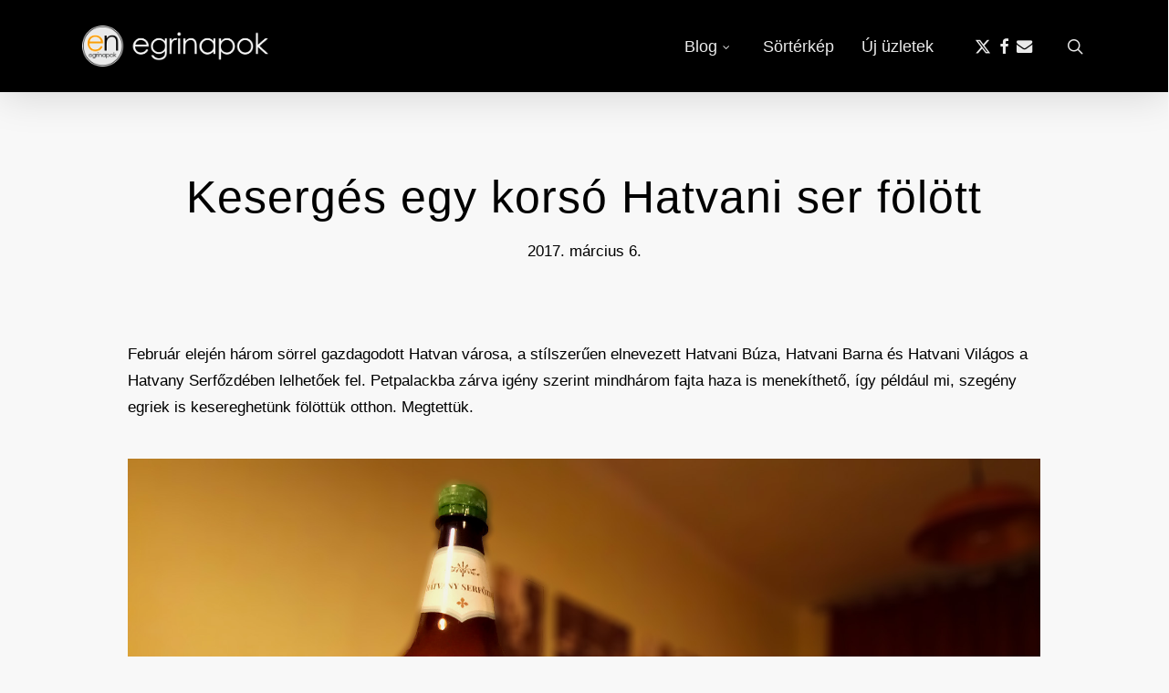

--- FILE ---
content_type: text/html; charset=UTF-8
request_url: https://egrinapok.hu/2017/03/06/keserges-egy-korso-hatvani-ser-folott/
body_size: 36429
content:
<!doctype html><html lang="hu" class="no-js"><head><script data-no-optimize="1">var litespeed_docref=sessionStorage.getItem("litespeed_docref");litespeed_docref&&(Object.defineProperty(document,"referrer",{get:function(){return litespeed_docref}}),sessionStorage.removeItem("litespeed_docref"));</script> <meta charset="UTF-8"><meta name="viewport" content="width=device-width, initial-scale=1, maximum-scale=1, user-scalable=0" /><link rel="shortcut icon" href="https://egrinapok.hu/wp-content/uploads/2020/06/favicon.png" /><title>Kesergés egy korsó Hatvani ser fölött &#8211; Egrinapok</title><meta name='robots' content='max-image-preview:large' /><link rel='dns-prefetch' href='//fonts.googleapis.com' /><link rel="alternate" type="application/rss+xml" title="Egrinapok &raquo; hírcsatorna" href="https://egrinapok.hu/feed/" /><link rel="alternate" type="application/rss+xml" title="Egrinapok &raquo; hozzászólás hírcsatorna" href="https://egrinapok.hu/comments/feed/" /><link rel="alternate" type="application/rss+xml" title="Egrinapok &raquo; Kesergés egy korsó Hatvani ser fölött hozzászólás hírcsatorna" href="https://egrinapok.hu/2017/03/06/keserges-egy-korso-hatvani-ser-folott/feed/" /><link rel="alternate" title="oEmbed (JSON)" type="application/json+oembed" href="https://egrinapok.hu/wp-json/oembed/1.0/embed?url=https%3A%2F%2Fegrinapok.hu%2F2017%2F03%2F06%2Fkeserges-egy-korso-hatvani-ser-folott%2F" /><link rel="alternate" title="oEmbed (XML)" type="text/xml+oembed" href="https://egrinapok.hu/wp-json/oembed/1.0/embed?url=https%3A%2F%2Fegrinapok.hu%2F2017%2F03%2F06%2Fkeserges-egy-korso-hatvani-ser-folott%2F&#038;format=xml" /><style id='wp-img-auto-sizes-contain-inline-css' type='text/css'>img:is([sizes=auto i],[sizes^="auto," i]){contain-intrinsic-size:3000px 1500px}
/*# sourceURL=wp-img-auto-sizes-contain-inline-css */</style><style id="litespeed-ccss">:root{--wp-block-synced-color:#7a00df;--wp-block-synced-color--rgb:122,0,223;--wp-bound-block-color:var(--wp-block-synced-color);--wp-editor-canvas-background:#ddd;--wp-admin-theme-color:#007cba;--wp-admin-theme-color--rgb:0,124,186;--wp-admin-theme-color-darker-10:#006ba1;--wp-admin-theme-color-darker-10--rgb:0,107,160.5;--wp-admin-theme-color-darker-20:#005a87;--wp-admin-theme-color-darker-20--rgb:0,90,135;--wp-admin-border-width-focus:2px}:root{--wp--preset--font-size--normal:16px;--wp--preset--font-size--huge:42px}.aligncenter{clear:both}.screen-reader-text{border:0;clip-path:inset(50%);height:1px;margin:-1px;overflow:hidden;padding:0;position:absolute;width:1px;word-wrap:normal!important}html :where([style*=border-width]){border-style:solid}html :where(img[class*=wp-image-]){height:auto;max-width:100%}:root{--wp--preset--aspect-ratio--square:1;--wp--preset--aspect-ratio--4-3:4/3;--wp--preset--aspect-ratio--3-4:3/4;--wp--preset--aspect-ratio--3-2:3/2;--wp--preset--aspect-ratio--2-3:2/3;--wp--preset--aspect-ratio--16-9:16/9;--wp--preset--aspect-ratio--9-16:9/16;--wp--preset--color--black:#000000;--wp--preset--color--cyan-bluish-gray:#abb8c3;--wp--preset--color--white:#ffffff;--wp--preset--color--pale-pink:#f78da7;--wp--preset--color--vivid-red:#cf2e2e;--wp--preset--color--luminous-vivid-orange:#ff6900;--wp--preset--color--luminous-vivid-amber:#fcb900;--wp--preset--color--light-green-cyan:#7bdcb5;--wp--preset--color--vivid-green-cyan:#00d084;--wp--preset--color--pale-cyan-blue:#8ed1fc;--wp--preset--color--vivid-cyan-blue:#0693e3;--wp--preset--color--vivid-purple:#9b51e0;--wp--preset--gradient--vivid-cyan-blue-to-vivid-purple:linear-gradient(135deg,rgb(6,147,227) 0%,rgb(155,81,224) 100%);--wp--preset--gradient--light-green-cyan-to-vivid-green-cyan:linear-gradient(135deg,rgb(122,220,180) 0%,rgb(0,208,130) 100%);--wp--preset--gradient--luminous-vivid-amber-to-luminous-vivid-orange:linear-gradient(135deg,rgb(252,185,0) 0%,rgb(255,105,0) 100%);--wp--preset--gradient--luminous-vivid-orange-to-vivid-red:linear-gradient(135deg,rgb(255,105,0) 0%,rgb(207,46,46) 100%);--wp--preset--gradient--very-light-gray-to-cyan-bluish-gray:linear-gradient(135deg,rgb(238,238,238) 0%,rgb(169,184,195) 100%);--wp--preset--gradient--cool-to-warm-spectrum:linear-gradient(135deg,rgb(74,234,220) 0%,rgb(151,120,209) 20%,rgb(207,42,186) 40%,rgb(238,44,130) 60%,rgb(251,105,98) 80%,rgb(254,248,76) 100%);--wp--preset--gradient--blush-light-purple:linear-gradient(135deg,rgb(255,206,236) 0%,rgb(152,150,240) 100%);--wp--preset--gradient--blush-bordeaux:linear-gradient(135deg,rgb(254,205,165) 0%,rgb(254,45,45) 50%,rgb(107,0,62) 100%);--wp--preset--gradient--luminous-dusk:linear-gradient(135deg,rgb(255,203,112) 0%,rgb(199,81,192) 50%,rgb(65,88,208) 100%);--wp--preset--gradient--pale-ocean:linear-gradient(135deg,rgb(255,245,203) 0%,rgb(182,227,212) 50%,rgb(51,167,181) 100%);--wp--preset--gradient--electric-grass:linear-gradient(135deg,rgb(202,248,128) 0%,rgb(113,206,126) 100%);--wp--preset--gradient--midnight:linear-gradient(135deg,rgb(2,3,129) 0%,rgb(40,116,252) 100%);--wp--preset--font-size--small:13px;--wp--preset--font-size--medium:20px;--wp--preset--font-size--large:36px;--wp--preset--font-size--x-large:42px;--wp--preset--spacing--20:0.44rem;--wp--preset--spacing--30:0.67rem;--wp--preset--spacing--40:1rem;--wp--preset--spacing--50:1.5rem;--wp--preset--spacing--60:2.25rem;--wp--preset--spacing--70:3.38rem;--wp--preset--spacing--80:5.06rem;--wp--preset--shadow--natural:6px 6px 9px rgba(0, 0, 0, 0.2);--wp--preset--shadow--deep:12px 12px 50px rgba(0, 0, 0, 0.4);--wp--preset--shadow--sharp:6px 6px 0px rgba(0, 0, 0, 0.2);--wp--preset--shadow--outlined:6px 6px 0px -3px rgb(255, 255, 255), 6px 6px rgb(0, 0, 0);--wp--preset--shadow--crisp:6px 6px 0px rgb(0, 0, 0)}:root{--wp--style--global--content-size:1300px;--wp--style--global--wide-size:1300px}:where(body){margin:0}body{padding-top:0;padding-right:0;padding-bottom:0;padding-left:0}body.single-post .heading-title[data-header-style="default_minimal"] .entry-title{text-align:center;margin:0 auto}.screen-reader-text{border:0;clip:rect(1px,1px,1px,1px);clip-path:inset(50%);height:1px;margin:-1px;overflow:hidden;padding:0;position:absolute!important;width:1px;word-wrap:normal!important}i[class^="icon-"],[class*=" icon-"],i[class*="fa-"]{font-family:FontAwesome;font-weight:400;font-style:normal;text-decoration:inherit;-webkit-font-smoothing:antialiased;*margin-right:.3em}[class^="icon-"]:before,[class*=" icon-"]:before{text-decoration:inherit;speak:none}[class^="icon-"],[class*=" icon-"]{display:inline;width:auto;height:auto;line-height:normal;vertical-align:baseline;background-image:none;background-position:0% 0%;background-repeat:repeat;margin-top:0}.fa{display:inline-block;font:normal normal normal 14px/1 FontAwesome;font-size:inherit;text-rendering:auto;-webkit-font-smoothing:antialiased;-moz-osx-font-smoothing:grayscale}.fa-envelope-o:before{content:""}.fa-heart-o:before{content:""}.fa-bookmark-o:before{content:""}.fa-facebook:before{content:""}.fa-envelope:before{content:""}.fa-file-text-o:before{content:""}.fa-angle-right:before{content:""}.fa-angle-down:before{content:""}.fa-newspaper-o:before{content:""}.fa-hand-peace-o:before{content:""}.col{position:relative;display:block;width:100%}@media (min-width:691px){.col{margin-right:2%}}.col:last-child{margin-right:0}.col.col_last{margin-right:0}a,article,body,div,form,h1,header,html,i,img,label,li,nav,p,small,span,ul{margin:0;padding:0;border:0;font-size:100%;font:inherit;vertical-align:baseline}input[type=submit]{appearance:none}html{max-width:100%;overflow-y:scroll;overflow-x:hidden}body{max-width:100%;overflow:hidden;background:#fff;font-family:"Open Sans",Helvetica,sans-serif;color:#676767;position:relative}ul{list-style:none}input[type=text]::-ms-clear{display:none}p:empty{display:none}article,header,nav{display:block}*{box-sizing:border-box}:root{--scroll-bar-w:-2px;--nectar-font-light-color:#ffffff;--nectar-cubic-bezier-out:cubic-bezier(0.3, 1, 0.3, 1);--nectar-cubic-bezier-in-out:cubic-bezier(0.76, 0, 0.24, 1);--nectar-header-hover-timing:0.65s}.container{margin:0 auto;position:relative;max-width:880px}.row{position:relative}.main-content>.row,header .row{margin-left:0;margin-right:0}.col:after,.row:after{content:"";display:block;height:0;clear:both;visibility:hidden}.row{padding-bottom:24px}@media (min-width:691px){.span_3{width:23.5%}.span_9{width:74.5%}.span_12{width:100%}}body{font-size:14px;-webkit-font-smoothing:antialiased;font-family:"Open Sans",Helvetica,sans-serif;font-weight:400;line-height:26px}body:not(.nectar-no-flex-height){display:flex;flex-direction:column;min-height:100vh}body:not(.nectar-no-flex-height) #ajax-content-wrap{display:flex;flex-direction:column;flex-grow:1}body:not(.nectar-no-flex-height) .container-wrap{flex-grow:1}p{-webkit-font-smoothing:antialiased}.nectar-skip-to-content:not(:focus),.screen-reader-text{border:0;clip:rect(1px,1px,1px,1px);clip-path:inset(50%);height:1px;margin:-1px;overflow:hidden;padding:0;position:absolute!important;width:1px;word-wrap:normal!important}.nectar-skip-to-content-wrap{position:absolute;top:0;left:0}@media only screen and (min-width:1000px){.nectar-mobile-only{display:none}}@media only screen and (max-width:999px){.nectar-mobile-only.mobile-header{display:inline-block}}.nectar-mobile-only.mobile-header .inner{display:flex}#header-outer .screen-reader-text{height:1px}.aligncenter{display:block;margin:15px auto}.wp-caption{max-width:100%;position:relative}.row .col .wp-caption img,.wp-caption img{margin-bottom:0;display:block;margin-right:0}.container-wrap{background-color:#f8f8f8;position:relative;z-index:10;margin-top:0;padding-top:40px;padding-bottom:40px}body[data-header-resize="0"] .container-wrap{margin-top:0;padding-top:40px}a{color:#3555ff;text-decoration:none}h1{font-size:54px;line-height:62px;margin-bottom:7px}h1{color:#444;letter-spacing:0;-webkit-font-smoothing:antialiased;font-weight:600}p{padding-bottom:27px}.row .col p:last-child{padding-bottom:0}.container .row:last-child{padding-bottom:0}ul{margin-left:30px;margin-bottom:30px}li ul{margin-bottom:0}ul li{list-style:disc;list-style-position:outside}#header-outer nav>ul{margin:0}#header-outer ul li{list-style:none}.main-content img{max-width:100%;height:auto}.row .col img{margin-bottom:15px;max-width:100%;height:auto}#header-space{height:90px;background-color:#fff}#header-outer{width:100%;top:0;left:0;position:fixed;padding:28px 0 0 0;background-color:#fff;z-index:9999;overflow:visible}#top #logo{width:auto;max-width:none;line-height:22px;font-size:22px;letter-spacing:-1px;color:#444;font-weight:600;align-self:center}#top #logo img{text-indent:-9999px;max-width:none;width:auto;margin-bottom:0;display:block}#top{position:relative;z-index:9998;width:100%}#top .container .row{padding-bottom:0}#top nav>ul{overflow:visible;min-height:1px;line-height:1px}#header-outer #top nav>.buttons{right:0;height:100%;overflow:hidden}#top nav ul li{float:right}#top nav>ul>li{float:left}#top nav>ul>li>a{padding:0 10px 0 10px;display:block;color:#676767;font-size:14px;line-height:20px}#header-outer:not([data-format=centered-menu-under-logo]):not([data-format=centered-menu-bottom-bar]) #top nav>ul>li[class*=button_]>a:before{transform:translateY(-50%);top:50%}#header-outer[data-lhe=animated_underline] #top nav>ul>li>a{padding-left:0;padding-right:0;margin-right:10px;margin-left:10px}#top nav ul li a{color:#555}.sf-menu{line-height:1;float:left;margin-bottom:30px}.sf-menu ul li{font-weight:400;width:100%}.sub-menu{z-index:3}.sf-menu ul li a{margin:0}.sf-sub-indicator{display:inline-block;width:10px;position:relative;left:8px;height:10px}.sf-sub-indicator i{width:8px}body .sf-sub-indicator [class*=" icon-"]{color:#888;font-size:12px;line-height:16px;height:auto;background-color:#fff0}.sf-menu,.sf-menu *{list-style:none outside none;margin:0;padding:0;z-index:10}.sf-menu{line-height:1}.sf-menu ul{position:absolute;top:100%;left:0}.sf-menu ul li,.sf-menu ul li li{font-size:12px;width:100%}.sf-menu .menu-item a{outline:0 none}.sf-menu li{float:left;outline:0 none;line-height:0;font-size:12px;position:relative}.sf-menu a{display:block;position:relative;text-decoration:none}.sf-menu .sf-with-ul a{min-width:1px}#header-outer .sf-menu li ul li.menu-item a{font-size:12px;line-height:13px;letter-spacing:0}.sf-menu li ul li .sf-sub-indicator{right:14px;left:auto;top:14px;display:block;position:absolute}.sf-menu li ul li a,.sf-menu li ul li li a{box-shadow:none}.sf-menu ul li a,.sf-menu ul li li a{border-radius:0;box-shadow:none;text-shadow:none}#top .span_9{position:static}#top nav>ul>li>ul>li{opacity:0}#top .sf-menu li ul li.menu-item a{background-color:#fff0}#header-outer .sf-menu li ul li.menu-item a .item_desc{display:block;font-size:14px;line-height:22px}.sf-menu>li>ul{opacity:0;display:block;transform:translateY(-9999px);box-shadow:0 6px 28px rgb(0 0 0/.08)}.sf-menu>li ul{padding:20px;width:20em}.sf-menu>li ul a{padding:6px 6px}.sf-menu li ul li .sf-sub-indicator{top:6px;right:6px}body:not([data-header-format=left-header]) #top .sf-menu li ul{background-color:#fff}#header-outer .sf-menu li ul li.menu-item a{color:#555}.sf-menu li li ul{display:block;visibility:visible;top:0!important;z-index:auto;left:20em;margin-left:-20px;margin-top:-20px;box-shadow:0 19px 35px rgb(0 0 0/.11);opacity:0;transform:translate3d(25px,0,0)}.sf-menu ul li a{border-bottom:0}@media only screen and (min-width:1000px){#header-outer:not([data-format=left-header]){padding-top:0}#header-outer:not([data-format=left-header]) #top>.container>.row,#header-outer:not([data-format=left-header]) #top>.container>.row nav,#header-outer:not([data-format=left-header]) #top>.container>.row nav>ul,#header-outer:not([data-format=left-header]) #top>.container>.row nav>ul>li{display:flex}#header-outer:not([data-format=left-header]) #top .span_3,#header-outer:not([data-format=left-header]) #top .span_9{display:flex;float:none;width:auto}#header-outer[data-format=default] #top .span_9{margin-left:auto}#header-outer:not([data-format=left-header]) #top nav>.buttons{overflow:visible;height:auto}#header-outer:not([data-format=left-header]) #top nav>ul>li{align-items:center}#header-outer:not([data-format=left-header]) #top nav>ul{float:none;display:inline-block;vertical-align:middle}}@media only screen and (max-width:999px){#top .col.span_9{text-align:right;line-height:0}#header-outer .mobile-search .icon-salient-search,#top .span_9>.slide-out-widget-area-toggle>div{position:relative;display:block;top:50%;font-size:var(--nectar-header-mobile-icon-size,18px);transform:translateY(-50%);background-color:#fff0}#top .mobile-search,#top .span_9>.slide-out-widget-area-toggle{position:relative;width:auto;padding:0 10px;top:auto;right:auto;margin-bottom:0;margin-top:0;display:inline-block;vertical-align:middle;line-height:0;height:100%;transform:none}#top .mobile-search{padding:0 10px}#top .span_9>.slide-out-widget-area-toggle{padding-right:0}}#top nav ul #search-btn a,#top nav ul #search-btn a span{line-height:20px;height:20px}#top nav .buttons li{line-height:12px;position:relative}#top nav ul #search-btn a{padding:0;width:24px;text-align:center;display:block;background-position:right top;background-repeat:no-repeat;box-sizing:content-box}#top nav ul #search-btn a span{top:0;background-color:#fff0}#header-outer header .nectar-menu-icon{margin-right:10px;top:0;line-height:inherit;display:inline-block}#header-outer header .nectar-menu-icon{font-size:16px;top:0;vertical-align:middle}#slide-out-widget-area .menu-item-has-icon>a{display:flex;align-items:flex-start}.off-canvas-menu-container .nectar-menu-icon{font-size:inherit;top:0;margin-right:10px}.off-canvas-menu-container .sub-menu .nectar-menu-icon{transform:none;margin-right:10px}.off-canvas-social-links li i{display:inline-block;text-align:center;vertical-align:middle}#top .mobile-search{display:none;text-align:right;z-index:10000}#top .span_9>.slide-out-widget-area-toggle{display:none;z-index:10000}.mobile-search .icon-salient-search{background-color:#fff0;color:#a9a9a9;line-height:34px;font-size:18px;width:18px}#search-outer{display:none}#header-outer .row .col.span_3,#header-outer .row .col.span_9{width:auto}#header-outer .row .col.span_9{float:right}body[data-hhun="1"] #header-outer[data-remove-fixed="1"]{position:absolute}@media only screen and (min-width:1000px){body[data-hhun="1"]:not(.no-scroll) #header-outer[data-remove-fixed="1"]:not(.detached){top:0}}.col{position:relative;float:left}i[class*=fa-]{display:inline-block;word-spacing:1px;position:relative;text-align:center;vertical-align:middle;max-width:100%}i[class^=icon-]{display:inline-block;text-align:center;vertical-align:middle}body [class^=icon-].icon-default-style{line-height:34px;height:34px;width:34px;margin-right:0;font-size:34px;color:#000;font-style:normal;background-color:#fff0}.row .col.section-title{margin:0;padding:0 0 36px 0;border-bottom:1px solid rgb(0 0 0/.15)}.row .col.section-title.blog-title{margin-bottom:14px}.row .col.section-title h1{margin-bottom:0;font-weight:600;position:relative}.row .col.section-title span{font-size:20px;line-height:20px;color:rgb(0 0 0/.45);top:0;position:relative;text-transform:none;padding-left:10px}.row .col.section-title span.author-leading,.row .col.section-title span.fn{padding-left:0}.single .heading-title{padding-bottom:35px;border-bottom:1px solid #ddd;margin-bottom:35px}.single .row .section-title{padding:0;margin:0}.post-area{padding-right:30px;margin-top:4px}.post-area.col_last{padding-left:20px;padding-right:0}.post-area.col_last.span_12{padding-left:0;float:none}.post-area>article .content-inner{margin-bottom:0;border-bottom:0}.post .content-inner{padding-bottom:80px}#single-below-header{margin-bottom:12px}#single-below-header a{color:inherit}.post .post-content{position:relative;min-height:98px}.post-content{padding-left:95px}.post .content-inner{position:relative}#slide-out-widget-area{display:none}#slide-out-widget-area-bg{backface-visibility:hidden;background-color:rgb(0 0 0/.8);position:fixed;height:1px;width:1px;opacity:0;left:0;top:0;z-index:9996}#slide-out-widget-area .off-canvas-social-links li:first-child a{padding-left:0}body .lines-button{line-height:0;font-size:0}.lines-button{top:9px;position:relative;display:block}.lines{display:block;width:var(--nectar-ocm-icon-width,1.4rem);height:3px;background-color:#ecf0f1;position:relative}.lines:after,.lines:before{display:block;width:var(--nectar-ocm-icon-width,1.4rem);height:3px;background:#ecf0f1;position:absolute;left:0;content:"";transform-origin:.142rem center}.lines:before{top:6px}.lines:after{top:-6px}@media only screen and (min-width:1000px){.slide-out-widget-area-toggle a{transform:translateZ(0)}}.slide-out-widget-area-toggle .lines-button:after{background-color:rgb(0 0 0/.4);display:inline-block;width:var(--nectar-ocm-icon-width,1.4rem);height:2px;position:absolute;left:0;top:0;content:"";transform:scale(1,1)}.slide-out-widget-area-toggle.mobile-icon .lines-button.x2 .lines:after,.slide-out-widget-area-toggle.mobile-icon .lines-button.x2 .lines:before,.slide-out-widget-area-toggle.mobile-icon .lines-button:after{background-color:#999}body #header-outer .lines-button{top:9px}.slide-out-widget-area-toggle.mobile-icon .lines-button:after{top:0!important}.slide-out-widget-area-toggle.mobile-icon .lines{background-color:#fff0}.slide-out-widget-area-toggle.mobile-icon .lines-button:after,.slide-out-widget-area-toggle.mobile-icon .lines:after,.slide-out-widget-area-toggle.mobile-icon .lines:before{height:2px!important;width:22px!important}.slide-out-widget-area-toggle a>span{transform-origin:center;display:block;height:21px}.slide-out-widget-area-toggle.mobile-icon a>span{height:20px}.post-area.col_last{float:right}input[type=email],input[type=text]{padding:10px;width:100%;font-size:14px;font-family:inherit;line-height:24px;color:#555;background-color:#f1f1f1;border:none}button[type=submit],input[type=submit]{background-color:#333;padding:7px 11px;border:none;color:#fff;width:auto;font-weight:600;font-size:14px;border-radius:2px}body[data-form-submit=regular] .container-wrap input[type=submit]{padding:15px 22px!important}.fa.fa-angle-down,.fa.fa-angle-right,.fa.fa-facebook,.icon-salient-search,.icon-salient-x,.icon-salient-x-twitter{font-family:icomoon!important;speak:none;font-style:normal;font-weight:400;font-variant:normal;text-transform:none;line-height:1;-webkit-font-smoothing:antialiased}.icon-salient-x:before{content:""}body .icon-salient-x-twitter:before{content:""}body .fa.fa-angle-down:before{content:""}body .fa.fa-angle-right:before{content:""}body .fa.fa-facebook:before{content:""}body .lines,body .lines:after,body .lines:before{height:2px}.icon-salient-search:before{content:""}body .icon-salient-x:before{content:""}#top nav ul #search-btn a span{font-size:18px;color:rgb(0 0 0/.48)}#header-outer nav>ul>.megamenu{position:inherit}#header-outer nav>ul>.megamenu>.sub-menu{width:100%;left:0;padding:15px 0;display:table;background-color:#1c1c1c}#header-outer nav>ul>.megamenu.nectar-megamenu-menu-item>.sub-menu,#header-outer nav>ul>.nectar-megamenu-menu-item>.sub-menu{display:flex}#header-outer nav>ul>.megamenu.nectar-megamenu-menu-item>.sub-menu{padding:0}#header-outer nav>ul>.megamenu.nectar-megamenu-menu-item>.sub-menu>li{padding:20px}#header-outer nav>ul>.megamenu.nectar-megamenu-menu-item>ul>li{width:auto;display:block;flex:1}#header-outer nav>ul>.megamenu.nectar-megamenu-menu-item>ul,#header-outer nav>ul>.megamenu.nectar-megamenu-menu-item>ul>li{background-size:cover;background-position:center}#header-outer nav>ul>.megamenu.nectar-megamenu-menu-item>ul{overflow:hidden}#header-outer nav>ul>.megamenu>.sub-menu{display:table}#header-outer nav>ul>.megamenu>.sub-menu{padding:30px 0}#header-outer nav>ul>.megamenu>ul>li{padding:0 0 0 30px;border:none}#header-outer nav>ul>.megamenu>ul>li:last-child{padding-right:30px}#header-outer nav>ul>.megamenu>ul>li>ul{margin:0;padding:0}#top nav>ul>.megamenu>ul>li{width:33.33%}#top nav>ul>.megamenu>ul>li{display:table-cell;float:none}#top nav>ul>.megamenu.columns-5>ul>li{width:20%}#header-outer nav>ul>.megamenu>ul>li ul{display:block;top:0!important;width:100%;opacity:1!important;left:0!important;box-shadow:none;position:relative}#header-outer nav>ul>.megamenu ul li{float:none}#header-outer nav>ul>.megamenu ul li a{border-bottom:none;padding:9px 15px}body:not([data-header-format=left-header]) #header-outer nav>ul>.megamenu>ul>li>a{color:#444}#header-outer nav>ul>.megamenu>.sub-menu>li a,body #header-outer nav>ul>.megamenu>.sub-menu>li a,body #header-outer nav>ul>.megamenu>.sub-menu>li>a,body:not([data-header-format=left-header]) #header-outer nav>ul>.megamenu>ul>li>a{background-color:transparent!important}#header-outer nav>ul>.megamenu ul li a{padding:6px 6px}#header-outer nav>ul>.megamenu>.sub-menu{background-color:#fff}.sf-menu .megamenu li ul{transform:none;box-shadow:none}#header-outer #top .sf-menu .megamenu li ul{border-top:0}#header-outer .sf-menu .megamenu ul .sub-menu,.sf-menu .megamenu li ul{background-color:transparent!important}body.single [data-remove-post-author="1"][data-remove-post-date="0"][data-remove-post-comment-number="1"] .heading-title[data-header-style=default_minimal] #single-below-header span{padding-left:0;padding-right:0;border-left:0}.single #single-below-header span{font-size:16px}body[data-ext-responsive=true].single-post .container-wrap.no-sidebar .post-area,body[data-ext-responsive=true].single-post .heading-title[data-header-style=default_minimal] .entry-title{max-width:1000px;margin:0 auto!important}.single .post-content{padding-left:0}.single #single-below-header{margin-bottom:0}.single .heading-title[data-header-style=default_minimal] #single-below-header span{font-size:14px}.single #single-below-header:after{content:".";display:block;height:0;clear:both;visibility:hidden}.blog-title #single-below-header>span{padding:0 20px 0 20px;border-left:1px solid rgb(0 0 0/.1)}.blog-title #single-below-header>span:first-child{padding-left:0;border:none}.single.single-post .section-title h1{max-width:800px}.single .row .section-title{border-bottom:none}.single .heading-title[data-header-style=default_minimal] h1{padding:20px 0 20px 0}.single .heading-title[data-header-style=default_minimal] .meta-category a{border:2px solid #000;padding:4px 8px;margin:5px 6px 0 5px;display:inline-block;font-size:14px;line-height:18px;font-weight:600;color:#000}.single .heading-title[data-header-style=default_minimal]{border-bottom:0;text-align:center;padding-top:30px}.single .heading-title[data-header-style=default_minimal] #single-below-header span{float:none;display:inline-block}body.single .container-wrap[data-remove-post-author="1"] #single-below-header .meta-author{display:none}body.single .container-wrap[data-remove-post-comment-number="1"] #single-below-header .meta-comment-count{display:none}@media only screen and (min-width:1000px) and (max-width:1300px){body.single.single-post .section-title h1{max-width:620px}}@media only screen and (max-width:1130px) and (min-width:1000px){body.single.single-post .section-title h1{max-width:490px}}@media only screen and (max-width:690px){.row .col.section-title [data-hide-on-mobile=true] span:not(.total_loves):not(.nectar-love-count):not(.share-btn){display:none}}.nectar-post-grid-filters{text-align:center;padding:30px 0;display:none}.nectar-post-grid-filters a{color:inherit;line-height:1;padding:4px 0;margin:10px 20px;position:relative}.nectar-post-grid-filters a:after{content:"";-webkit-backface-visibility:hidden;backface-visibility:hidden;position:absolute;display:block;left:0;height:2px;width:100%;background-color:#000;bottom:0;-webkit-transform:scaleX(0);transform:scaleX(0)}@media only screen and (max-width:999px){.nectar-post-grid-filters{max-width:600px;margin:0 auto;padding:40px 0}.nectar-post-grid-filters div:not(.n-sticky){display:none;margin-top:20px}.nectar-post-grid-filters a{margin:10px 20px;display:inline-block}}@media only screen and (max-width:690px){.nectar-post-grid-filters{max-width:320px}}@media only screen and (max-width:690px) and (min-width:480px){.nectar-post-grid-filters{max-width:420px}}:root{--mobile-container-width:88%}@media only screen and (min-width:1300px){.container{max-width:1100px}}@media only screen and (min-width:1000px) and (max-width:1300px){#top nav>ul>li>a{padding-left:8px}.sf-sub-indicator{left:6px}}@media only screen and (min-width:691px) and (max-width:999px){.span_12,.span_3,.span_9{width:100%;margin-left:0}.col{margin-bottom:25px}#header-outer .col{margin-bottom:0;margin-right:0}#ajax-content-wrap .post-area{padding-right:0}}@media only screen and (max-width:690px){.col{margin-bottom:25px}.post-area{margin-bottom:0}#header-outer .col{margin-bottom:0}#ajax-content-wrap .container .post .post-content{padding-left:0}.single.single-post .section-title h1,body.single.single-post .row .col.section-title.span_12 h1{font-size:24px;line-height:30px;margin-bottom:4px}}@media only screen and (min-width:1px) and (max-width:999px){.container{max-width:var(--mobile-container-width)}#header-outer #top #logo img{margin-top:0!important}#header-outer[data-has-menu=true] #top .span_3{text-align:left}.container-wrap{z-index:11}#header-outer[data-permanent-transparent=false] #logo .dark-version,body #top #logo img{height:24px;margin-top:-3px;top:3px;position:relative}#header-outer #top #logo img{top:0}#header-outer[data-permanent-transparent=false] #logo .dark-version{position:absolute}.ascend #header-outer:not([data-transparent-header=true]) #top #logo img.stnd{position:relative}body #header-outer{margin-bottom:0;padding:12px 0}body #header-outer,body[data-hhun="1"]:not(.no-scroll) #header-outer:not([data-transparent-header=true]):not(.detached){position:relative}#slide-out-widget-area{top:0!important}#header-outer #logo{top:0;left:0}#header-space{display:none}#top .mobile-search,#top .span_9>.slide-out-widget-area-toggle{display:inline-block}#top .col.span_3{left:0;top:0;z-index:100;width:100%}#top .col.span_3{position:relative}#header-outer #top .col.span_3{line-height:0}#header-outer #top .col.span_3 #logo{vertical-align:middle}#top .col.span_9{margin-left:0;margin-bottom:0;width:100%!important;float:none;z-index:100;position:static;display:flex;align-items:center}#top .col.span_9{min-height:0;width:auto!important;position:absolute!important;right:0;top:0;z-index:2000;height:100%}body[data-slide-out-widget-area=true] #top #logo{transform:none!important}body[data-slide-out-widget-area=true] #top .span_3{text-align:center}#header-outer .slide-out-widget-area-toggle .lines,#header-outer .slide-out-widget-area-toggle .lines-button,#header-outer .slide-out-widget-area-toggle .lines:after,#header-outer .slide-out-widget-area-toggle .lines:before{width:22px}#header-outer .slide-out-widget-area-toggle.mobile-icon .lines:after{top:-6px}body #header-outer .slide-out-widget-area-toggle.mobile-icon .lines:before{top:6px}body[data-slide-out-widget-area=true] #top #logo{display:inline-block}body[data-slide-out-widget-area=true] #top .col.span_3{width:100%}body #slide-out-widget-area:not(.slide-out-from-right-hover) .slide_out_area_close{display:block}#header-outer #top nav>ul{width:auto;padding:15px 0 25px 0;margin:0 auto 0 auto;z-index:100000;position:relative}#header-outer #top nav>ul>li>ul>li{opacity:1;transform:none}#header-outer #top nav>ul>.megamenu>ul>li,#top nav>ul li{display:block;width:auto;margin-left:0}#top nav>ul>.megamenu>.sub-menu{width:auto!important;opacity:1;display:block}#top nav>ul ul{position:relative;width:auto;top:0;left:0;padding:0;opacity:1;visibility:visible;box-shadow:0 0 0#fff;background-color:#fff0;float:none}#top nav>ul ul li{padding-left:20px}a>.sf-sub-indicator{right:0;position:absolute;padding:16px;left:auto;top:0;height:auto;width:auto}#ajax-content-wrap .post-area{padding-right:0;margin-bottom:0}#header-outer #top nav{display:none!important}#ajax-content-wrap .wp-caption{width:100%}.main-content>div{padding-bottom:0}#header-outer:not([data-permanent-transparent="1"]),#top{height:auto!important}.post-area.col_last:not(.auto_meta_overlaid_spaced){padding-left:0!important}}@media screen and (max-width:782px){body{position:static}}body.ascend #header-outer[data-full-width=false] #top nav>.buttons{margin-left:15px}body.ascend #header-outer[data-has-menu=true] .lines-button{top:10px}.ascend #header-outer[data-full-width=false] #top nav ul #search-btn>div{padding-left:19px}.ascend .container-wrap{background-color:#f6f6f6}@media only screen and (max-width:999px) and (min-width:691px){body.ascend #slide-out-widget-area .inner .off-canvas-menu-container.mobile-only .menu.secondary-header-items{display:none}}.ascend .post .content-inner{border:none}.container-wrap input[type=email]{background-color:#fff0;border:1px solid #ccc;box-shadow:none;-webkit-box-shadow:none;font-size:16px;-o-box-shadow:none;padding:16px}.ascend .container-wrap input[type=submit]{padding:16px!important;border-radius:0}#header-outer nav li.menu-item-41990>a{margin-top:20px}#header-outer li.menu-item-41990>a .menu-title-text{color:#fff}#header-outer li.menu-item-41990>a .menu-title-text:after{background-color:#fff}#header-outer nav>ul>.megamenu.nectar-megamenu-menu-item>.sub-menu>li.menu-item-41972{background-color:#ffecce}#header-outer nav li.menu-item-41995>a{margin-bottom:15px}#header-outer nav li.menu-item-41993>a{margin-bottom:10px}#header-outer nav li.menu-item-41992>a{margin-bottom:10px}#header-outer nav li.menu-item-41994>a{margin-bottom:10px}#header-outer nav li.menu-item-40453>a{margin-bottom:10px}#header-outer nav li.menu-item-40462>a{margin-bottom:10px}body a,body [class^="icon-"].icon-default-style{color:#ff9c00}#header-outer:not(.transparent) #social-in-menu a i:after{color:#ff9c00!important}[class*=" icon-"],body[data-form-submit="regular"] input[type=submit],body[data-form-submit="regular"] button[type=submit],#slide-out-widget-area,#slide-out-widget-area-bg.fullscreen-split{background-color:#ff9c00}#header-outer[data-lhe="animated_underline"] #top nav>ul>li>a .menu-title-text:after{border-color:#ff9c00}:root{--nectar-extra-color-gradient-1:linear-gradient(to right,#ff1053,#3452ff)}:root{--nectar-extra-color-gradient-2:linear-gradient(to right,#32d6ff,#2AC4EA)}:root{--nectar-accent-color:#ff9c00;--nectar-extra-color-1:#ff1053;--nectar-extra-color-2:#2AC4EA;--nectar-extra-color-3:#333333}:root{--nectar-bg-color:#f8f8f8}body,.container-wrap,.ascend .container-wrap{background-color:var(--nectar-page-background-color,#f8f8f8)}body,body h1{color:var(--nectar-page-text-color,#000000)}:root{--nectar-font-color:#000000}body .row .col.section-title span{color:#000}.single .heading-title[data-header-style="default_minimal"] .meta-category a{color:#000;border-color:#000}:root{--nectar-font-light-color:#ffffff}body #header-outer,body #search-outer,body.ascend #search-outer,#header-space{background-color:#000}body #header-outer{background-color:rgba(0,0,0,100)}#header-outer #top nav>ul>li>a,#header-outer:not(.transparent) #top #logo,#header-outer #top .span_9>.slide-out-widget-area-toggle i,#header-outer #top .sf-sub-indicator i,#header-outer:not([data-permanent-transparent="1"]) .mobile-search .icon-salient-search,#header-outer #top nav ul #search-btn a span,#search-outer #search input[type="text"],#search-outer #search .search-box__button,#search-outer #search #close a span,body.ascend #search-outer #search #close a span,body.ascend #search-outer #search input[type="text"]{color:#eaeaea!important}#header-outer:not(.transparent) .nectar-mobile-only.mobile-header{color:#eaeaea}#header-outer #top .slide-out-widget-area-toggle a .lines:after,#header-outer #top .slide-out-widget-area-toggle a .lines:before,#header-outer #top .slide-out-widget-area-toggle a .lines-button:after{background-color:#eaeaea}body #header-outer:not(.transparent) #social-in-menu a i:after{color:#ffffff!important}#header-outer[data-lhe="animated_underline"] #top nav>ul>li>a .menu-title-text:after{border-color:#fff}body:not([data-header-format="left-header"]) #top .sf-menu li ul,#header-outer nav>ul>.megamenu>.sub-menu,body #header-outer nav>ul>.megamenu>.sub-menu>li>a{background-color:#f4f4f4}#top .sf-menu li ul li.menu-item a,#header-outer #top .sf-menu li ul .sf-sub-indicator i{color:#000000!important}#top .sf-menu>li li>a>.nectar-menu-icon{color:#ff9c00}body #header-outer #top nav .sf-menu ul li>a .item_desc{color:#6d6d6d!important}body:not([data-header-format="left-header"]) #header-outer nav>ul>.megamenu>ul>li>a,body:not([data-header-format="left-header"]) #header-outer nav>ul>.megamenu>ul>li>a{color:#0a0a0a!important}#header-outer:not(.transparent) .sf-menu>li ul{border-color:#000}#header-outer:not(.transparent) .sf-menu>li ul{border-top-width:1px;border-top-style:solid}body:not([data-header-format="left-header"]) #header-outer .sf-menu li ul,#header-outer nav>ul>.megamenu>.sub-menu,body #header-outer nav>ul>.megamenu>.sub-menu>li>a{background-color:rgba(244,244,244,100)!important}#slide-out-widget-area:not(.fullscreen-alt):not(.fullscreen),#slide-out-widget-area-bg.fullscreen-split{background-color:#ffecce}body #slide-out-widget-area,body #slide-out-widget-area a,#slide-out-widget-area.fullscreen-split .inner-wrap>.inner .off-canvas-menu-container li a,body #slide-out-widget-area .slide_out_area_close .icon-default-style[class^="icon-"]{color:#000}#slide-out-widget-area.fullscreen-split .inner .off-canvas-menu-container li>a:after{border-color:#000}#slide-out-widget-area.fullscreen-split .inner .off-canvas-menu-container li a:after{border-color:#000}body #slide-out-widget-area-bg{background-color:rgb(0 0 0/.4)}:root{--header-nav-height:101px}@media only screen and (max-width:999px){:root{--header-nav-height:48px}}@media only screen and (min-width:1000px){:root{--nectar-menu-padding:28px}#header-outer #logo{margin-top:28px;margin-bottom:28px;position:relative}}#header-outer #logo img{height:45px}:root{--nectar-menu-item-spacing:15px}#header-outer[data-lhe="animated_underline"] #top nav>ul>li>a{margin-left:15px;margin-right:15px}#header-outer #top .sf-menu>.sf-with-ul>a{padding-right:25px!important}#header-outer[data-lhe="animated_underline"] #top .sf-menu>.sf-with-ul:not([class*="button"])>a{padding-right:10px!important}#top nav>ul>li>ul>li{-webkit-transform:translate3d(0,13px,0);transform:translate3d(0,13px,0)}#header-outer #top .sf-menu>li>ul{box-shadow:rgb(0 0 0/.04)0 1px 0,rgb(0 0 0/.05)0 2px 7px,rgb(0 0 0/.06)0 12px 22px}.sf-menu li ul li a .menu-title-text{position:relative}.sf-menu li ul li a .menu-title-text:after{position:absolute;left:0;bottom:0;width:100%;height:2px;display:block;content:"";transform:scaleX(0);transform-origin:0 0;background-color:#ff9c00}nav>ul>.megamenu>ul>li>a>.menu-title-text:after{display:none}.sf-menu li ul li[class*="current-"]>a .menu-title-text:after{transform:scaleX(1)}#header-space{height:calc(101px + var(--nectar_hook_before_nav_content_height,0px))}@media only screen and (max-width:999px){#header-space{height:calc(48px + var(--nectar_hook_before_nav_content_height,0px))}}#slide-out-widget-area .inner .off-canvas-menu-container li a .item_desc{display:block}@media only screen and (max-width:999px){body #top #logo img,#header-outer[data-permanent-transparent="false"] #logo .dark-version{height:24px!important}}#header-outer #social-in-menu{align-items:center;justify-content:center;gap:var(--nectar-dynamic-social-icon-gap,14px)}#header-outer #social-in-menu i{font-size:18px;color:inherit;background-color:#fff0;text-align:center;position:relative;top:0}#header-outer #social-in-menu a{line-height:1}#header-outer #social-in-menu i{width:auto;height:auto}#header-outer #social-in-menu i{display:inline-block;text-align:center;vertical-align:middle}#header-outer #social-in-menu a{display:inline-block;margin-right:0;margin-left:0;position:relative;overflow:hidden}#header-outer #social-in-menu a i:after{position:absolute;top:120%;left:0;transform:translate3d(0,0,0);width:100%}#header-outer #social-in-menu a i:before{width:100%}#header-outer #social-in-menu [class*="fa-"]:after{text-decoration:inherit;display:block;speak:none}#header-outer #social-in-menu i.fa-facebook{width:28px}#header-outer[data-format="default"] #social-in-menu{margin:0 0 0 30px}#header-outer[data-lhe="animated_underline"] #top nav>ul>#social-in-menu>a{margin-left:0;margin-right:0;padding-right:0;padding-left:0}#header-outer #social-in-menu .icon-salient-x-twitter:after{content:""}#header-outer #social-in-menu .fa-facebook:after{content:""}#header-outer #social-in-menu .fa-envelope:after{content:""}.off-canvas-menu-container .nectar-menu-icon{display:none}@media only screen and (max-width:999px){#search-outer #search #close a:before{height:28px;width:28px;margin:-14px 0 0-14px}#search-outer #search #close a span{font-size:16px;height:16px;line-height:16px}.ascend #search-outer #search #close a span{top:0}.ascend #search-outer #search #close a{height:20px}#search-outer #search #close a{height:14px}#search-outer #search #close{top:0;right:-5px}#search-outer #search #close a{right:8px;top:9px}}#search-outer{top:0;left:0;width:100%;height:100%;position:absolute;z-index:10000;overflow:visible;display:none;background-color:#fff}#search-box .search-box__button{opacity:0;position:absolute;top:50%;height:42px;margin-top:-3px;transform:translateY(-50%);right:55px;background-color:rgb(0 0 0/.05)!important;color:inherit;padding:5px 15px;border:none}#search-box{position:relative}#search-outer .container{overflow:visible;width:100%}#search-outer #search input[type=text]{width:100%;color:#888;font-size:43px;line-height:43px;position:relative;padding:0;background-color:#fff0;border:0;box-shadow:none;font-family:"Open Sans";font-weight:700;text-transform:uppercase;letter-spacing:1px}#search-outer>#search form{width:92%;float:left}#search-outer #search #close{list-style:none}#search-outer #search #close a{position:absolute;right:0;top:24px;display:block;width:24px;height:17px;line-height:22px;z-index:10}#search-outer #search #close a span:not(.close-line){color:#a0a0a0;font-size:18px;height:20px;line-height:19px;background-color:#fff0}body #search-outer #search #close a span{font-size:20px}.ascend #search-outer{background-color:rgb(255 255 255/.97);height:100vh;position:fixed;-webkit-transform:scale(1,0);transform:scale(1,0);padding:0;z-index:10100;top:0}#search-box{top:50%;left:0;width:100%;-webkit-transform:translateY(-50%);transform:translateY(-50%);position:absolute}body.ascend #search-outer .container{height:auto!important;float:none;width:100%;padding:0 40px;position:static}body.ascend #search-outer #search input[type="text"]{color:#000;height:auto;font-size:80px;text-align:center}body.ascend #search-outer>#search form{width:100%;float:none}#search-outer>#search form,#search-outer #search .span_12 span{opacity:0;position:relative}#search-outer #search #close{position:absolute;top:30px;right:30px}.ascend #search-outer #search #close a span:not(.close-line){font-size:22px}body.ascend #search-outer #search #close a{right:0;top:0}#search-outer #search .span_12 span{text-align:center;display:block;color:rgb(0 0 0/.4);margin-top:15px}body.ascend #search-outer #search #close a span{color:#000}@media only screen and (max-width:999px){#search-box{-webkit-transform:none;transform:none;top:20%}body.ascend #search-outer #search input[type="text"]{font-size:40px}}@media only screen and (max-width:690px){body.ascend #search-outer #search input[type="text"]{font-size:28px}}@media only screen and (min-width:1000px){body.ascend #search-outer #search #search-box input[type="text"]{font-size:48px;line-height:1}}#header-outer[data-box-shadow="large"]{box-shadow:0 3px 45px rgb(0 0 0/.15)}:root{--nectar-ocm-icon-width:22px}@media only screen and (max-width:999px){:root{--nectar-ocm-icon-width:1.4rem}}#header-outer[data-lhe="animated_underline"] li>a .menu-title-text{position:relative}#header-outer[data-lhe="animated_underline"] nav>ul>li:not([class*="button_"])>a .menu-title-text:after{position:absolute;display:block;bottom:-6px;left:0;width:100%;-ms-transform:scaleX(0);-webkit-transform:scaleX(0);transform:scaleX(0);border-top:2px solid #000;content:"";padding-bottom:inherit}:root{--nectar-border-thickness:2px}:root{--nectar-starting-header-color:#ffffff}:root{--nectar-starting-dark-header-color:#000000}:root{--wp--style--root--padding-left:90px;--wp--style--root--padding-right:90px;--container-padding:90px;--nectar-resp-container-padding:90px}@media only screen and (min-width:1000px){.container{max-width:1425px;width:100%;margin:0 auto;padding:0 90px}#search-outer #search #close a{right:90px}}@media only screen and (min-width:1000px){.container{max-width:1425px}}:root{--container-width:1425px}html body{--wp--style--global--content-size:1425px;--wp--style--global--wide-size:1725px}.container-wrap input[type=email],body input[type=text],body input[type=email]{font-size:14px}:root{--nectar-border-radius:0px}body,.single .heading-title[data-header-style="default_minimal"] #single-below-header span{font-family:Verdana,Geneva,sans-serif;text-transform:none;font-size:17px;line-height:29px;font-weight:400}.single #single-below-header span{font-family:Verdana,Geneva,sans-serif}:root{--nectar-body-line-height:29px}:root{--nectar-body-font-size:17px}@media only screen and (max-width:1300px) and (min-width:1000px){body{font-size:17px;line-height:29px}}@media only screen and (max-width:999px) and (min-width:691px){body{font-size:17px;line-height:29px}}@media only screen and (max-width:690px){body{font-size:17px;line-height:29px}}#top nav>ul>li>a{font-family:Arial,sans-serif;font-size:18px;line-height:18px}#top .sf-menu li ul li.menu-item a{font-family:Arial,sans-serif;font-size:18px;line-height:18px}html body .row .col.section-title h1{font-family:Arial,sans-serif;letter-spacing:1px;font-size:50px;line-height:50px;font-weight:400}body #slide-out-widget-area .inner-wrap>.inner .off-canvas-menu-container li>a{font-family:Arial,sans-serif;font-size:40px;line-height:50px;font-weight:400}@media only screen and (min-width:691px) and (max-width:999px){#slide-out-widget-area.fullscreen-split .off-canvas-menu-container>ul>li>a{font-size:36px!important;line-height:45px!important}}@media only screen and (max-width:690px){#slide-out-widget-area.fullscreen-split .off-canvas-menu-container>ul>li>a{font-size:28px!important;line-height:35px!important}}#header-outer .sf-menu li ul li.menu-item a .item_desc,#slide-out-widget-area.fullscreen-split .off-canvas-menu-container li small,#slide-out-widget-area .inner .off-canvas-menu-container li a .item_desc{font-family:Arial,sans-serif;font-size:15px;line-height:25px}body.single .heading-title[data-header-style="default_minimal"] #single-below-header span{line-height:14px}@media only screen and (max-width:690px){#ajax-content-wrap .row.heading-title[data-header-style="default_minimal"] .col.section-title span.meta-category{display:inline-block}}#header-space{background-color:#f8f8f8}.screen-reader-text,.nectar-skip-to-content:not(:focus){border:0;clip:rect(1px,1px,1px,1px);clip-path:inset(50%);height:1px;margin:-1px;overflow:hidden;padding:0;position:absolute!important;width:1px;word-wrap:normal!important}body .meta-author{display:none!important}.meta-comment-count{display:none!important}.meta-category{display:none!important}@media only screen and (max-width:690px){html .single.single-post .section-title h1{font-size:35px!important;line-height:40px!important}}@media screen and (max-width:499px){.mailpoet_form{box-sizing:border-box}}.mailpoet_form .mailpoet_submit,.mailpoet_form .mailpoet_paragraph,.mailpoet_form .mailpoet_form_paragraph,.mailpoet_form .mailpoet_text,.mailpoet_form .mailpoet_message{max-width:100%}@media screen and (max-width:499px){.mailpoet_form .mailpoet_submit,.mailpoet_form .mailpoet_paragraph,.mailpoet_form .mailpoet_form_paragraph,.mailpoet_form .mailpoet_text,.mailpoet_form .mailpoet_message{font-size:16px!important;line-height:1.4!important}}.mailpoet_form .mailpoet-has-font-size{line-height:1.4}.mailpoet_form .mailpoet_submit{white-space:normal;word-wrap:break-word}.mailpoet_form_loading{display:none;text-align:center;width:30px}.mailpoet_form_loading>span{animation:mailpoet-bouncedelay 1.4s infinite ease-in-out both;background-color:#5b5b5b;border-radius:100%;display:inline-block;height:5px;width:5px}.mailpoet_form_loading .mailpoet_bounce1{animation-delay:-0.32s}.mailpoet_form_loading .mailpoet_bounce2{animation-delay:-0.16s;margin:0 7px}@keyframes mailpoet-bouncedelay{0%,80%,100%{transform:scale(0)}40%{transform:scale(1)}}.mailpoet_form .mailpoet_paragraph{margin-bottom:20px}@media screen and (min-width:500px){div.mailpoet_form:not(.mailpoet_form_fixed_bar) .mailpoet_paragraph:last-child,div.mailpoet_form:not(.mailpoet_form_fixed_bar) .mailpoet_paragraph p:last-child{margin-bottom:0}}.mailpoet_form_columns_container{container-name:columns;container-type:inline-size}.mailpoet_form_columns{display:flex;flex-wrap:nowrap}.mailpoet_form_column{container-name:column;container-type:inline-size;display:flex;flex-direction:column;flex-grow:1}.mailpoet_form_column.mailpoet_vertically_align_center{align-self:center}.mailpoet_form_popup_overlay{background-color:#000;display:none;height:100%;left:0;margin:0;max-width:100%!important;opacity:.7;position:fixed;top:0;width:100%!important;z-index:100000}.mailpoet_form_close_icon{display:block;height:20px;margin:0 0 0 auto;padding:0;position:absolute;right:10px;top:10px;width:20px;z-index:100002}div.mailpoet_form_slide_in{background-color:#fff;bottom:0;box-shadow:0 4px 35px 0 rgb(195 65 2/.2);display:none;max-height:calc(100vh - 60px);overflow-y:auto;position:fixed;z-index:100000}@media screen and (min-width:500px){div.mailpoet_form_slide_in.mailpoet_form_position_right{border-top-left-radius:10px}}.mailpoet_form_position_right{right:0}.mailpoet_spacer{align-items:center;display:flex;flex-direction:column;justify-content:center;margin-bottom:20px;width:100%}@media screen and (max-width:499px){.mailpoet_spacer:not(.mailpoet_has_divider){display:none}}.mailpoet_message{clear:both}@media screen and (max-width:499px){.mailpoet_form .mailpoet-heading{font-size:18px!important;line-height:1.4!important;margin:12.6px 0!important}}@media screen and (max-width:499px){h1.mailpoet-heading{font-size:23px!important;line-height:1.4!important;margin:16.1px 0!important}}.mailpoet_form_overlay_animation{animation:fade-in-overlay 1s 1 cubic-bezier(.77,0,.175,1)}@keyframes fade-in-overlay{0%{opacity:0}100%{opacity:.7}}.mailpoet_form_animation_fadein{animation:fade-in 1s 1 cubic-bezier(.77,0,.175,1)}@keyframes fade-in{0%{opacity:0}100%{opacity:1}}.container:after,.container:before,.row:after,.row:before{content:" ";display:table}.container:after,.row:after{clear:both}.wpb_text_column p:last-child{margin-bottom:0}.lines-button.x2 .lines:after,.lines-button.x2 .lines:before{transform-origin:50% 50%}button::-moz-focus-inner{padding:0;border:0}#slide-out-widget-area ul{margin:0}#slide-out-widget-area ul li{list-style:none}#slide-out-widget-area .inner .off-canvas-menu-container li a .item_desc{display:block;font-size:14px;line-height:22px}#slide-out-widget-area .inner .off-canvas-menu-container li a .item_desc{display:none;opacity:.75}#slide-out-widget-area.fullscreen-split .off-canvas-menu-container li>a:after{position:absolute;display:block;bottom:-6px;left:0;width:100%;-webkit-transform:scaleX(0);transform:scaleX(0);border-top:2px solid #000;content:"";padding-bottom:inherit}#slide-out-widget-area.fullscreen-split .inner .off-canvas-menu-container li a{position:relative}#slide-out-widget-area .inner .off-canvas-menu-container li>a{font-size:20px;line-height:30px;font-family:"Open Sans";font-weight:700}#slide-out-widget-area .off-canvas-social-links li a{opacity:.7}#slide-out-widget-area .off-canvas-social-links li a{position:relative}#slide-out-widget-area .off-canvas-social-links{display:flex;flex-wrap:wrap}#slide-out-widget-area[data-dropdown-func=separate-dropdown-parent-link] .off-canvas-menu-container li{position:relative}#slide-out-widget-area{overflow-y:scroll!important;overflow-x:hidden;-ms-overflow-style:none;scrollbar-width:none}#slide-out-widget-area::-webkit-scrollbar{display:none}#slide-out-widget-area .bottom-text{padding-bottom:0;font-size:12px}#slide-out-widget-area:not(.fullscreen) .off-canvas-social-links li{display:inline-block;padding:0 6px 6px 0}#slide-out-widget-area .off-canvas-social-links li i{background-color:#fff0;font-size:18px;line-height:22px;top:0}#slide-out-widget-area .off-canvas-social-links li{margin-right:10px}#slide-out-widget-area .off-canvas-social-links li a{display:flex}body:not(.material) #slide-out-widget-area .off-canvas-social-links li a{padding:0 8px}#slide-out-widget-area .inner>div{margin-bottom:25px}#slide-out-widget-area .inner>div:first-of-type{margin-top:-7px}#slide-out-widget-area .inner-wrap>.inner{width:100%;height:100%}#slide-out-widget-area,#slide-out-widget-area a{color:#fff}body[data-full-width-header=false] #slide-out-widget-area .slide_out_area_close{position:absolute;right:22px;top:22px}body[data-full-width-header=false] #slide-out-widget-area .slide_out_area_close{display:block;font-family:"Open Sans";font-weight:400}body[data-full-width-header=false] #slide-out-widget-area .slide_out_area_close{backface-visibility:hidden;-webkit-backface-visibility:hidden;width:34px;height:34px;color:#ddd;font-size:18px;max-width:none;line-height:32px}body #slide-out-widget-area .slide_out_area_close .icon-default-style[class^=icon-]{-webkit-backface-visibility:hidden;font-size:18px;height:34px;left:-2px;line-height:32px;max-width:none;width:34px}body #slide-out-widget-area .slide_out_area_close .icon-default-style{color:#fff}#slide-out-widget-area .mobile-only{display:none}#slide-out-widget-area[data-dropdown-func=separate-dropdown-parent-link] .off-canvas-menu-container li ul{position:relative;max-height:0;box-sizing:content-box;-ms-transform:none;-webkit-transform:none;transform:none;overflow:hidden}#slide-out-widget-area[data-dropdown-func=separate-dropdown-parent-link] .off-canvas-menu-container li ul{padding-left:20px}#slide-out-widget-area[data-dropdown-func=separate-dropdown-parent-link] .off-canvas-menu-container li ul>li:first-child{margin-top:10px}#slide-out-widget-area[data-dropdown-func=separate-dropdown-parent-link] .off-canvas-menu-container li ul>li:last-child{margin-bottom:0}body #slide-out-widget-area[data-dropdown-func=separate-dropdown-parent-link] .inner .off-canvas-menu-container li li a{font-size:16px;line-height:22px}body #slide-out-widget-area[data-dropdown-func=separate-dropdown-parent-link] .inner .off-canvas-menu-container .menu-item-has-children>a{margin-right:20px}body:not(.material) #slide-out-widget-area[data-dropdown-func=separate-dropdown-parent-link] .off-canvas-menu-container li ul>li:last-child{margin-bottom:10px}body #slide-out-widget-area .slide_out_area_close .icon-default-style[class^=icon-]{font-size:24px!important}@media only screen and (min-width:1px) and (max-width:999px){body #slide-out-widget-area .slide_out_area_close{position:absolute;right:22px;top:22px;z-index:100}#slide-out-widget-area .mobile-only{display:block}}#slide-out-widget-area.fullscreen-split{position:fixed;width:100%;height:100%;right:auto;left:0;top:0;z-index:9997;background-color:transparent!important;display:none;overflow-y:scroll;overflow-x:hidden;padding-right:20px;box-sizing:content-box;-webkit-box-sizing:content-box;display:-webkit-flex;display:flex}#slide-out-widget-area.fullscreen-split .slide_out_area_close{display:none!important}#slide-out-widget-area.fullscreen-split .inner-wrap>.inner{display:-webkit-flex;display:flex;top:0}#slide-out-widget-area.fullscreen-split .inner-wrap>.inner>.container{padding-top:30px;padding-bottom:30px}#slide-out-widget-area.fullscreen-split .inner-wrap{height:100%;width:100%;margin-right:-20px;display:-webkit-flex;display:flex}#slide-out-widget-area.fullscreen-split .inner-wrap>.inner>.container{display:-webkit-flex;display:flex;margin:auto;position:relative;width:100%;left:10px}#slide-out-widget-area.fullscreen-split .left-side{display:-webkit-flex;display:flex;width:50%;padding-right:20px;align-items:flex-start;flex-flow:column}#slide-out-widget-area.fullscreen-split .right-side{display:-webkit-flex;display:flex;padding-left:20px;width:50%;align-items:flex-end;justify-content:center;flex-wrap:wrap}#slide-out-widget-area.fullscreen-split .right-side-inner{align-self:flex-end}#slide-out-widget-area.fullscreen-split .right-side p{padding-bottom:0}#slide-out-widget-area-bg.hidden,#slide-out-widget-area.hidden{z-index:-999;visibility:hidden}#slide-out-widget-area-bg{opacity:0}#slide-out-widget-area.fullscreen-split .right-side{-webkit-transform:translateY(35px);transform:translateY(35px);opacity:0}#slide-out-widget-area .off-canvas-menu-container>ul>li{-webkit-transform:translateY(40px);transform:translateY(40px);opacity:0;display:block}#slide-out-widget-area .inner .off-canvas-menu-container li a .item_desc{display:block}#slide-out-widget-area-bg{width:100%;height:100%}#slide-out-widget-area.fullscreen-split .inner-wrap>.inner .off-canvas-menu-container li a{display:inline-block}#slide-out-widget-area.fullscreen-split .off-canvas-menu-container li small{display:block;margin:0 0 5px 0}#slide-out-widget-area.fullscreen-split .off-canvas-menu-container li>a:after{transform-origin:left;bottom:-2px;border-color:#fff}#slide-out-widget-area[data-dropdown-func].fullscreen-split .inner-wrap>.inner .off-canvas-menu-container li li a{font-size:18px;line-height:26px}#slide-out-widget-area[data-dropdown-func].fullscreen-split .inner-wrap>.inner .off-canvas-menu-container li li{margin:5px 0}#slide-out-widget-area.fullscreen-split .off-canvas-menu-container li ul{margin-left:10px}#slide-out-widget-area[data-dropdown-func].fullscreen-split .off-canvas-menu-container>ul>li>ul>li:first-child{margin-top:14px}#slide-out-widget-area[data-dropdown-func].fullscreen-split .off-canvas-menu-container>ul>li ul>li:last-child{margin-bottom:0}#slide-out-widget-area.fullscreen-split .off-canvas-menu-container>ul>li{margin-bottom:14px}#slide-out-widget-area.fullscreen-split[data-dropdown-func=separate-dropdown-parent-link] .inner .off-canvas-menu-container .menu-item-has-children>a{margin-right:35px}@media only screen and (max-width:690px){#slide-out-widget-area.fullscreen-split .left-side,#slide-out-widget-area.fullscreen-split .right-side{width:100%;padding-right:0;padding-left:0;display:block}#slide-out-widget-area.fullscreen-split .right-side{padding-top:10px}#slide-out-widget-area.fullscreen-split .off-canvas-menu-container>ul>li{margin-bottom:8px}#slide-out-widget-area.fullscreen-split .right-side-inner>*{margin-top:35px}#slide-out-widget-area.fullscreen-split .inner-wrap>.inner>.container{display:block}}@media only screen and (min-width:1000px){body[data-user-set-ocm=off] #slide-out-widget-area,body[data-user-set-ocm=off] #slide-out-widget-area-bg{display:none}}#mp_form_slide_in2 form{margin-bottom:0}#mp_form_slide_in2 h1.mailpoet-heading{margin:0 0 10px}#mp_form_slide_in2 .mailpoet_paragraph{line-height:20px;margin-bottom:20px}#mp_form_slide_in2 .mailpoet_text{display:block}#mp_form_slide_in2 .mailpoet_text{width:200px}#mp_form_slide_in2 .mailpoet_form_loading{width:30px;text-align:center;line-height:normal}#mp_form_slide_in2 .mailpoet_form_loading>span{width:5px;height:5px;background-color:#5b5b5b}#mp_form_slide_in2{border:10px solid #fff;border-radius:0;background:#fff;color:#313131;text-align:left}#mp_form_slide_in2{width:500px;max-width:100vw}#mp_form_slide_in2 .mailpoet_message{margin:0;padding:0 20px}#mp_form_slide_in2 .mailpoet_validate_success{color:#00d084}#mp_form_slide_in2 .mailpoet_validate_error{color:#cf2e2e}#mp_form_slide_in2.mailpoet_form_slide_in{border-bottom-left-radius:0;border-bottom-right-radius:0}#mp_form_slide_in2.mailpoet_form_position_right{border-top-right-radius:0}@media (max-width:500px){#mp_form_slide_in2{background:#fff;animation:none;border:none;border-radius:0;bottom:0;left:0;max-height:40%;padding:20px;right:0;top:auto;transform:none;width:100%;min-width:100%}}@media (min-width:500px){#mp_form_slide_in2{padding:0}}.wpb_column[data-cfc="true"] p{color:inherit}@media only screen and (min-width:1000px){.spacing-15px .nectar-post-grid-filters{padding-bottom:0;padding-top:15px}.full-width-content .span_12 .spacing-15px .nectar-post-grid-filters{padding-top:30px}}@media only screen and (max-width:999px){.spacing-15px .nectar-post-grid-filters{padding-bottom:0}}#mailpoet_form_1 .mailpoet_form_loading{width:30px;text-align:center;line-height:normal}#mailpoet_form_1 .mailpoet_form_loading>span{width:5px;height:5px;background-color:#5b5b5b}</style><link rel="preload" data-asynced="1" data-optimized="2" as="style" onload="this.onload=null;this.rel='stylesheet'" href="https://egrinapok.hu/wp-content/litespeed/css/cccc3a1f5c6bef9744b21c6401c36b01.css?ver=78121" /><script data-optimized="1" type="litespeed/javascript" data-src="https://egrinapok.hu/wp-content/plugins/litespeed-cache/assets/js/css_async.min.js"></script> <style id='global-styles-inline-css' type='text/css'>:root{--wp--preset--aspect-ratio--square: 1;--wp--preset--aspect-ratio--4-3: 4/3;--wp--preset--aspect-ratio--3-4: 3/4;--wp--preset--aspect-ratio--3-2: 3/2;--wp--preset--aspect-ratio--2-3: 2/3;--wp--preset--aspect-ratio--16-9: 16/9;--wp--preset--aspect-ratio--9-16: 9/16;--wp--preset--color--black: #000000;--wp--preset--color--cyan-bluish-gray: #abb8c3;--wp--preset--color--white: #ffffff;--wp--preset--color--pale-pink: #f78da7;--wp--preset--color--vivid-red: #cf2e2e;--wp--preset--color--luminous-vivid-orange: #ff6900;--wp--preset--color--luminous-vivid-amber: #fcb900;--wp--preset--color--light-green-cyan: #7bdcb5;--wp--preset--color--vivid-green-cyan: #00d084;--wp--preset--color--pale-cyan-blue: #8ed1fc;--wp--preset--color--vivid-cyan-blue: #0693e3;--wp--preset--color--vivid-purple: #9b51e0;--wp--preset--gradient--vivid-cyan-blue-to-vivid-purple: linear-gradient(135deg,rgb(6,147,227) 0%,rgb(155,81,224) 100%);--wp--preset--gradient--light-green-cyan-to-vivid-green-cyan: linear-gradient(135deg,rgb(122,220,180) 0%,rgb(0,208,130) 100%);--wp--preset--gradient--luminous-vivid-amber-to-luminous-vivid-orange: linear-gradient(135deg,rgb(252,185,0) 0%,rgb(255,105,0) 100%);--wp--preset--gradient--luminous-vivid-orange-to-vivid-red: linear-gradient(135deg,rgb(255,105,0) 0%,rgb(207,46,46) 100%);--wp--preset--gradient--very-light-gray-to-cyan-bluish-gray: linear-gradient(135deg,rgb(238,238,238) 0%,rgb(169,184,195) 100%);--wp--preset--gradient--cool-to-warm-spectrum: linear-gradient(135deg,rgb(74,234,220) 0%,rgb(151,120,209) 20%,rgb(207,42,186) 40%,rgb(238,44,130) 60%,rgb(251,105,98) 80%,rgb(254,248,76) 100%);--wp--preset--gradient--blush-light-purple: linear-gradient(135deg,rgb(255,206,236) 0%,rgb(152,150,240) 100%);--wp--preset--gradient--blush-bordeaux: linear-gradient(135deg,rgb(254,205,165) 0%,rgb(254,45,45) 50%,rgb(107,0,62) 100%);--wp--preset--gradient--luminous-dusk: linear-gradient(135deg,rgb(255,203,112) 0%,rgb(199,81,192) 50%,rgb(65,88,208) 100%);--wp--preset--gradient--pale-ocean: linear-gradient(135deg,rgb(255,245,203) 0%,rgb(182,227,212) 50%,rgb(51,167,181) 100%);--wp--preset--gradient--electric-grass: linear-gradient(135deg,rgb(202,248,128) 0%,rgb(113,206,126) 100%);--wp--preset--gradient--midnight: linear-gradient(135deg,rgb(2,3,129) 0%,rgb(40,116,252) 100%);--wp--preset--font-size--small: 13px;--wp--preset--font-size--medium: 20px;--wp--preset--font-size--large: 36px;--wp--preset--font-size--x-large: 42px;--wp--preset--spacing--20: 0.44rem;--wp--preset--spacing--30: 0.67rem;--wp--preset--spacing--40: 1rem;--wp--preset--spacing--50: 1.5rem;--wp--preset--spacing--60: 2.25rem;--wp--preset--spacing--70: 3.38rem;--wp--preset--spacing--80: 5.06rem;--wp--preset--shadow--natural: 6px 6px 9px rgba(0, 0, 0, 0.2);--wp--preset--shadow--deep: 12px 12px 50px rgba(0, 0, 0, 0.4);--wp--preset--shadow--sharp: 6px 6px 0px rgba(0, 0, 0, 0.2);--wp--preset--shadow--outlined: 6px 6px 0px -3px rgb(255, 255, 255), 6px 6px rgb(0, 0, 0);--wp--preset--shadow--crisp: 6px 6px 0px rgb(0, 0, 0);}:root { --wp--style--global--content-size: 1300px;--wp--style--global--wide-size: 1300px; }:where(body) { margin: 0; }.wp-site-blocks > .alignleft { float: left; margin-right: 2em; }.wp-site-blocks > .alignright { float: right; margin-left: 2em; }.wp-site-blocks > .aligncenter { justify-content: center; margin-left: auto; margin-right: auto; }:where(.is-layout-flex){gap: 0.5em;}:where(.is-layout-grid){gap: 0.5em;}.is-layout-flow > .alignleft{float: left;margin-inline-start: 0;margin-inline-end: 2em;}.is-layout-flow > .alignright{float: right;margin-inline-start: 2em;margin-inline-end: 0;}.is-layout-flow > .aligncenter{margin-left: auto !important;margin-right: auto !important;}.is-layout-constrained > .alignleft{float: left;margin-inline-start: 0;margin-inline-end: 2em;}.is-layout-constrained > .alignright{float: right;margin-inline-start: 2em;margin-inline-end: 0;}.is-layout-constrained > .aligncenter{margin-left: auto !important;margin-right: auto !important;}.is-layout-constrained > :where(:not(.alignleft):not(.alignright):not(.alignfull)){max-width: var(--wp--style--global--content-size);margin-left: auto !important;margin-right: auto !important;}.is-layout-constrained > .alignwide{max-width: var(--wp--style--global--wide-size);}body .is-layout-flex{display: flex;}.is-layout-flex{flex-wrap: wrap;align-items: center;}.is-layout-flex > :is(*, div){margin: 0;}body .is-layout-grid{display: grid;}.is-layout-grid > :is(*, div){margin: 0;}body{padding-top: 0px;padding-right: 0px;padding-bottom: 0px;padding-left: 0px;}:root :where(.wp-element-button, .wp-block-button__link){background-color: #32373c;border-width: 0;color: #fff;font-family: inherit;font-size: inherit;font-style: inherit;font-weight: inherit;letter-spacing: inherit;line-height: inherit;padding-top: calc(0.667em + 2px);padding-right: calc(1.333em + 2px);padding-bottom: calc(0.667em + 2px);padding-left: calc(1.333em + 2px);text-decoration: none;text-transform: inherit;}.has-black-color{color: var(--wp--preset--color--black) !important;}.has-cyan-bluish-gray-color{color: var(--wp--preset--color--cyan-bluish-gray) !important;}.has-white-color{color: var(--wp--preset--color--white) !important;}.has-pale-pink-color{color: var(--wp--preset--color--pale-pink) !important;}.has-vivid-red-color{color: var(--wp--preset--color--vivid-red) !important;}.has-luminous-vivid-orange-color{color: var(--wp--preset--color--luminous-vivid-orange) !important;}.has-luminous-vivid-amber-color{color: var(--wp--preset--color--luminous-vivid-amber) !important;}.has-light-green-cyan-color{color: var(--wp--preset--color--light-green-cyan) !important;}.has-vivid-green-cyan-color{color: var(--wp--preset--color--vivid-green-cyan) !important;}.has-pale-cyan-blue-color{color: var(--wp--preset--color--pale-cyan-blue) !important;}.has-vivid-cyan-blue-color{color: var(--wp--preset--color--vivid-cyan-blue) !important;}.has-vivid-purple-color{color: var(--wp--preset--color--vivid-purple) !important;}.has-black-background-color{background-color: var(--wp--preset--color--black) !important;}.has-cyan-bluish-gray-background-color{background-color: var(--wp--preset--color--cyan-bluish-gray) !important;}.has-white-background-color{background-color: var(--wp--preset--color--white) !important;}.has-pale-pink-background-color{background-color: var(--wp--preset--color--pale-pink) !important;}.has-vivid-red-background-color{background-color: var(--wp--preset--color--vivid-red) !important;}.has-luminous-vivid-orange-background-color{background-color: var(--wp--preset--color--luminous-vivid-orange) !important;}.has-luminous-vivid-amber-background-color{background-color: var(--wp--preset--color--luminous-vivid-amber) !important;}.has-light-green-cyan-background-color{background-color: var(--wp--preset--color--light-green-cyan) !important;}.has-vivid-green-cyan-background-color{background-color: var(--wp--preset--color--vivid-green-cyan) !important;}.has-pale-cyan-blue-background-color{background-color: var(--wp--preset--color--pale-cyan-blue) !important;}.has-vivid-cyan-blue-background-color{background-color: var(--wp--preset--color--vivid-cyan-blue) !important;}.has-vivid-purple-background-color{background-color: var(--wp--preset--color--vivid-purple) !important;}.has-black-border-color{border-color: var(--wp--preset--color--black) !important;}.has-cyan-bluish-gray-border-color{border-color: var(--wp--preset--color--cyan-bluish-gray) !important;}.has-white-border-color{border-color: var(--wp--preset--color--white) !important;}.has-pale-pink-border-color{border-color: var(--wp--preset--color--pale-pink) !important;}.has-vivid-red-border-color{border-color: var(--wp--preset--color--vivid-red) !important;}.has-luminous-vivid-orange-border-color{border-color: var(--wp--preset--color--luminous-vivid-orange) !important;}.has-luminous-vivid-amber-border-color{border-color: var(--wp--preset--color--luminous-vivid-amber) !important;}.has-light-green-cyan-border-color{border-color: var(--wp--preset--color--light-green-cyan) !important;}.has-vivid-green-cyan-border-color{border-color: var(--wp--preset--color--vivid-green-cyan) !important;}.has-pale-cyan-blue-border-color{border-color: var(--wp--preset--color--pale-cyan-blue) !important;}.has-vivid-cyan-blue-border-color{border-color: var(--wp--preset--color--vivid-cyan-blue) !important;}.has-vivid-purple-border-color{border-color: var(--wp--preset--color--vivid-purple) !important;}.has-vivid-cyan-blue-to-vivid-purple-gradient-background{background: var(--wp--preset--gradient--vivid-cyan-blue-to-vivid-purple) !important;}.has-light-green-cyan-to-vivid-green-cyan-gradient-background{background: var(--wp--preset--gradient--light-green-cyan-to-vivid-green-cyan) !important;}.has-luminous-vivid-amber-to-luminous-vivid-orange-gradient-background{background: var(--wp--preset--gradient--luminous-vivid-amber-to-luminous-vivid-orange) !important;}.has-luminous-vivid-orange-to-vivid-red-gradient-background{background: var(--wp--preset--gradient--luminous-vivid-orange-to-vivid-red) !important;}.has-very-light-gray-to-cyan-bluish-gray-gradient-background{background: var(--wp--preset--gradient--very-light-gray-to-cyan-bluish-gray) !important;}.has-cool-to-warm-spectrum-gradient-background{background: var(--wp--preset--gradient--cool-to-warm-spectrum) !important;}.has-blush-light-purple-gradient-background{background: var(--wp--preset--gradient--blush-light-purple) !important;}.has-blush-bordeaux-gradient-background{background: var(--wp--preset--gradient--blush-bordeaux) !important;}.has-luminous-dusk-gradient-background{background: var(--wp--preset--gradient--luminous-dusk) !important;}.has-pale-ocean-gradient-background{background: var(--wp--preset--gradient--pale-ocean) !important;}.has-electric-grass-gradient-background{background: var(--wp--preset--gradient--electric-grass) !important;}.has-midnight-gradient-background{background: var(--wp--preset--gradient--midnight) !important;}.has-small-font-size{font-size: var(--wp--preset--font-size--small) !important;}.has-medium-font-size{font-size: var(--wp--preset--font-size--medium) !important;}.has-large-font-size{font-size: var(--wp--preset--font-size--large) !important;}.has-x-large-font-size{font-size: var(--wp--preset--font-size--x-large) !important;}
/*# sourceURL=global-styles-inline-css */</style><style id='salient-social-inline-css' type='text/css'>.sharing-default-minimal .nectar-love.loved,
  body .nectar-social[data-color-override="override"].fixed > a:before, 
  body .nectar-social[data-color-override="override"].fixed .nectar-social-inner a,
  .sharing-default-minimal .nectar-social[data-color-override="override"] .nectar-social-inner a:hover,
  .nectar-social.vertical[data-color-override="override"] .nectar-social-inner a:hover {
    background-color: #4f4f4f;
  }
  .nectar-social.hover .nectar-love.loved,
  .nectar-social.hover > .nectar-love-button a:hover,
  .nectar-social[data-color-override="override"].hover > div a:hover,
  #single-below-header .nectar-social[data-color-override="override"].hover > div a:hover,
  .nectar-social[data-color-override="override"].hover .share-btn:hover,
  .sharing-default-minimal .nectar-social[data-color-override="override"] .nectar-social-inner a {
    border-color: #4f4f4f;
  }
  #single-below-header .nectar-social.hover .nectar-love.loved i,
  #single-below-header .nectar-social.hover[data-color-override="override"] a:hover,
  #single-below-header .nectar-social.hover[data-color-override="override"] a:hover i,
  #single-below-header .nectar-social.hover .nectar-love-button a:hover i,
  .nectar-love:hover i,
  .hover .nectar-love:hover .total_loves,
  .nectar-love.loved i,
  .nectar-social.hover .nectar-love.loved .total_loves,
  .nectar-social.hover .share-btn:hover, 
  .nectar-social[data-color-override="override"].hover .nectar-social-inner a:hover,
  .nectar-social[data-color-override="override"].hover > div:hover span,
  .sharing-default-minimal .nectar-social[data-color-override="override"] .nectar-social-inner a:not(:hover) i,
  .sharing-default-minimal .nectar-social[data-color-override="override"] .nectar-social-inner a:not(:hover) {
    color: #4f4f4f;
  }
/*# sourceURL=salient-social-inline-css */</style><style id='dynamic-css-inline-css' type='text/css'>#page-header-bg[data-post-hs="default_minimal"] .inner-wrap{text-align:center}#page-header-bg[data-post-hs="default_minimal"] .inner-wrap >a,.material #page-header-bg.fullscreen-header .inner-wrap >a{color:#fff;font-weight:600;border:var(--nectar-border-thickness) solid rgba(255,255,255,0.4);padding:4px 10px;margin:5px 6px 0px 5px;display:inline-block;transition:all 0.2s ease;-webkit-transition:all 0.2s ease;font-size:14px;line-height:18px}body.material #page-header-bg.fullscreen-header .inner-wrap >a{margin-bottom:15px;}body.material #page-header-bg.fullscreen-header .inner-wrap >a{border:none;padding:6px 10px}body[data-button-style^="rounded"] #page-header-bg[data-post-hs="default_minimal"] .inner-wrap >a,body[data-button-style^="rounded"].material #page-header-bg.fullscreen-header .inner-wrap >a{border-radius:100px}body.single [data-post-hs="default_minimal"] #single-below-header span,body.single .heading-title[data-header-style="default_minimal"] #single-below-header span{line-height:14px;}#page-header-bg[data-post-hs="default_minimal"] #single-below-header{text-align:center;position:relative;z-index:100}#page-header-bg[data-post-hs="default_minimal"] #single-below-header span{float:none;display:inline-block}#page-header-bg[data-post-hs="default_minimal"] .inner-wrap >a:hover,#page-header-bg[data-post-hs="default_minimal"] .inner-wrap >a:focus{border-color:transparent}#page-header-bg.fullscreen-header .avatar,#page-header-bg[data-post-hs="default_minimal"] .avatar{border-radius:100%}#page-header-bg.fullscreen-header .meta-author span,#page-header-bg[data-post-hs="default_minimal"] .meta-author span{display:block}#page-header-bg.fullscreen-header .meta-author img{margin-bottom:0;height:50px;width:auto}#page-header-bg[data-post-hs="default_minimal"] .meta-author img{margin-bottom:0;height:40px;width:auto}#page-header-bg[data-post-hs="default_minimal"] .author-section{position:absolute;bottom:30px}#page-header-bg.fullscreen-header .meta-author,#page-header-bg[data-post-hs="default_minimal"] .meta-author{font-size:18px}#page-header-bg.fullscreen-header .author-section .meta-date,#page-header-bg[data-post-hs="default_minimal"] .author-section .meta-date{font-size:12px;color:rgba(255,255,255,0.8)}#page-header-bg.fullscreen-header .author-section .meta-date i{font-size:12px}#page-header-bg[data-post-hs="default_minimal"] .author-section .meta-date i{font-size:11px;line-height:14px}#page-header-bg[data-post-hs="default_minimal"] .author-section .avatar-post-info{position:relative;top:-5px}#page-header-bg.fullscreen-header .author-section a,#page-header-bg[data-post-hs="default_minimal"] .author-section a{display:block;margin-bottom:-2px}#page-header-bg[data-post-hs="default_minimal"] .author-section a{font-size:14px;line-height:14px}#page-header-bg.fullscreen-header .author-section a:hover,#page-header-bg[data-post-hs="default_minimal"] .author-section a:hover{color:rgba(255,255,255,0.85)!important}#page-header-bg.fullscreen-header .author-section,#page-header-bg[data-post-hs="default_minimal"] .author-section{width:100%;z-index:10;text-align:center}#page-header-bg.fullscreen-header .author-section{margin-top:25px;}#page-header-bg.fullscreen-header .author-section span,#page-header-bg[data-post-hs="default_minimal"] .author-section span{padding-left:0;line-height:20px;font-size:20px}#page-header-bg.fullscreen-header .author-section .avatar-post-info,#page-header-bg[data-post-hs="default_minimal"] .author-section .avatar-post-info{margin-left:10px}#page-header-bg.fullscreen-header .author-section .avatar-post-info,#page-header-bg.fullscreen-header .author-section .meta-author,#page-header-bg[data-post-hs="default_minimal"] .author-section .avatar-post-info,#page-header-bg[data-post-hs="default_minimal"] .author-section .meta-author{text-align:left;display:inline-block;top:9px}@media only screen and (min-width :690px) and (max-width :999px){body.single-post #page-header-bg[data-post-hs="default_minimal"]{padding-top:10%;padding-bottom:10%;}}@media only screen and (max-width :690px){#ajax-content-wrap #page-header-bg[data-post-hs="default_minimal"] #single-below-header span:not(.rich-snippet-hidden),#ajax-content-wrap .row.heading-title[data-header-style="default_minimal"] .col.section-title span.meta-category{display:inline-block;}.container-wrap[data-remove-post-comment-number="0"][data-remove-post-author="0"][data-remove-post-date="0"] .heading-title[data-header-style="default_minimal"] #single-below-header > span,#page-header-bg[data-post-hs="default_minimal"] .span_6[data-remove-post-comment-number="0"][data-remove-post-author="0"][data-remove-post-date="0"] #single-below-header > span{padding:0 8px;}.container-wrap[data-remove-post-comment-number="0"][data-remove-post-author="0"][data-remove-post-date="0"] .heading-title[data-header-style="default_minimal"] #single-below-header span,#page-header-bg[data-post-hs="default_minimal"] .span_6[data-remove-post-comment-number="0"][data-remove-post-author="0"][data-remove-post-date="0"] #single-below-header span{font-size:13px;line-height:10px;}.material #page-header-bg.fullscreen-header .author-section{margin-top:5px;}#page-header-bg.fullscreen-header .author-section{bottom:20px;}#page-header-bg.fullscreen-header .author-section .meta-date:not(.updated){margin-top:-4px;display:block;}#page-header-bg.fullscreen-header .author-section .avatar-post-info{margin:10px 0 0 0;}}#page-header-bg h1,#page-header-bg .subheader,.nectar-box-roll .overlaid-content h1,.nectar-box-roll .overlaid-content .subheader,#page-header-bg #portfolio-nav a i,body .section-title #portfolio-nav a:hover i,.page-header-no-bg h1,.page-header-no-bg span,#page-header-bg #portfolio-nav a i,#page-header-bg span,#page-header-bg #single-below-header a:hover,#page-header-bg #single-below-header a:focus,#page-header-bg.fullscreen-header .author-section a{color:#ffffff!important;}body #page-header-bg .pinterest-share i,body #page-header-bg .facebook-share i,body #page-header-bg .linkedin-share i,body #page-header-bg .twitter-share i,body #page-header-bg .google-plus-share i,body #page-header-bg .icon-salient-heart,body #page-header-bg .icon-salient-heart-2{color:#ffffff;}#page-header-bg[data-post-hs="default_minimal"] .inner-wrap > a:not(:hover){color:#ffffff;border-color:rgba(255,255,255,0.4);}.single #page-header-bg #single-below-header > span{border-color:rgba(255,255,255,0.4);}body .section-title #portfolio-nav a:hover i{opacity:0.75;}.single #page-header-bg .blog-title #single-meta .nectar-social.hover > div a,.single #page-header-bg .blog-title #single-meta > div a,.single #page-header-bg .blog-title #single-meta ul .n-shortcode a,#page-header-bg .blog-title #single-meta .nectar-social.hover .share-btn{border-color:rgba(255,255,255,0.4);}.single #page-header-bg .blog-title #single-meta .nectar-social.hover > div a:hover,#page-header-bg .blog-title #single-meta .nectar-social.hover .share-btn:hover,.single #page-header-bg .blog-title #single-meta div > a:hover,.single #page-header-bg .blog-title #single-meta ul .n-shortcode a:hover,.single #page-header-bg .blog-title #single-meta ul li:not(.meta-share-count):hover > a{border-color:rgba(255,255,255,1);}.single #page-header-bg #single-meta div span,.single #page-header-bg #single-meta > div a,.single #page-header-bg #single-meta > div i{color:#ffffff!important;}.single #page-header-bg #single-meta ul .meta-share-count .nectar-social a i{color:rgba(255,255,255,0.7)!important;}.single #page-header-bg #single-meta ul .meta-share-count .nectar-social a:hover i{color:rgba(255,255,255,1)!important;}#header-space{background-color:#f8f8f8}@media only screen and (min-width:1000px){body #ajax-content-wrap.no-scroll{min-height:calc(100vh - 101px);height:calc(100vh - 101px)!important;}}@media only screen and (min-width:1000px){#page-header-wrap.fullscreen-header,#page-header-wrap.fullscreen-header #page-header-bg,html:not(.nectar-box-roll-loaded) .nectar-box-roll > #page-header-bg.fullscreen-header,.nectar_fullscreen_zoom_recent_projects,#nectar_fullscreen_rows:not(.afterLoaded) > div{height:calc(100vh - 100px);}.wpb_row.vc_row-o-full-height.top-level,.wpb_row.vc_row-o-full-height.top-level > .col.span_12{min-height:calc(100vh - 100px);}html:not(.nectar-box-roll-loaded) .nectar-box-roll > #page-header-bg.fullscreen-header{top:101px;}.nectar-slider-wrap[data-fullscreen="true"]:not(.loaded),.nectar-slider-wrap[data-fullscreen="true"]:not(.loaded) .swiper-container{height:calc(100vh - 99px)!important;}.admin-bar .nectar-slider-wrap[data-fullscreen="true"]:not(.loaded),.admin-bar .nectar-slider-wrap[data-fullscreen="true"]:not(.loaded) .swiper-container{height:calc(100vh - 99px - 32px)!important;}}.admin-bar[class*="page-template-template-no-header"] .wpb_row.vc_row-o-full-height.top-level,.admin-bar[class*="page-template-template-no-header"] .wpb_row.vc_row-o-full-height.top-level > .col.span_12{min-height:calc(100vh - 32px);}body[class*="page-template-template-no-header"] .wpb_row.vc_row-o-full-height.top-level,body[class*="page-template-template-no-header"] .wpb_row.vc_row-o-full-height.top-level > .col.span_12{min-height:100vh;}@media only screen and (max-width:999px){.using-mobile-browser #nectar_fullscreen_rows:not(.afterLoaded):not([data-mobile-disable="on"]) > div{height:calc(100vh - 100px);}.using-mobile-browser .wpb_row.vc_row-o-full-height.top-level,.using-mobile-browser .wpb_row.vc_row-o-full-height.top-level > .col.span_12,[data-permanent-transparent="1"].using-mobile-browser .wpb_row.vc_row-o-full-height.top-level,[data-permanent-transparent="1"].using-mobile-browser .wpb_row.vc_row-o-full-height.top-level > .col.span_12{min-height:calc(100vh - 100px);}html:not(.nectar-box-roll-loaded) .nectar-box-roll > #page-header-bg.fullscreen-header,.nectar_fullscreen_zoom_recent_projects,.nectar-slider-wrap[data-fullscreen="true"]:not(.loaded),.nectar-slider-wrap[data-fullscreen="true"]:not(.loaded) .swiper-container,#nectar_fullscreen_rows:not(.afterLoaded):not([data-mobile-disable="on"]) > div{height:calc(100vh - 47px);}.wpb_row.vc_row-o-full-height.top-level,.wpb_row.vc_row-o-full-height.top-level > .col.span_12{min-height:calc(100vh - 47px);}body[data-transparent-header="false"] #ajax-content-wrap.no-scroll{min-height:calc(100vh - 47px);height:calc(100vh - 47px);}}.screen-reader-text,.nectar-skip-to-content:not(:focus){border:0;clip:rect(1px,1px,1px,1px);clip-path:inset(50%);height:1px;margin:-1px;overflow:hidden;padding:0;position:absolute!important;width:1px;word-wrap:normal!important;}.row .col img:not([srcset]){width:auto;}.row .col img.img-with-animation.nectar-lazy:not([srcset]){width:100%;}
.nectar-love {
  display: none!important;
}
body .meta-author {display: none !important;}
body #post-area.masonry article.post .post-meta {display: none!important;}
.post-area.featured_img_left .post-content-wrap .grav-wrap { display: none; }
.masonry.material .masonry-blog-item .grav-wrap .text a,
.masonry.material .masonry-blog-item .grav-wrap img { display: none; }
.meta-comment-count {
  display: none!important;
}
.meta-category {
    display: none !important;
}
body .blog-recent[data-style="minimal"] .meta { display: none; }
@media only screen and (max-width: 690px) {
html #page-header-bg .span_6 h1, html .single.single-post .section-title h1 {
    font-size: 35px !important;
    line-height: 40px !important;
}
}
/*# sourceURL=dynamic-css-inline-css */</style> <script type="litespeed/javascript" data-src="https://egrinapok.hu/wp-includes/js/jquery/jquery.min.js" id="jquery-core-js"></script> <script></script><link rel="https://api.w.org/" href="https://egrinapok.hu/wp-json/" /><link rel="alternate" title="JSON" type="application/json" href="https://egrinapok.hu/wp-json/wp/v2/posts/28025" /><link rel="EditURI" type="application/rsd+xml" title="RSD" href="https://egrinapok.hu/xmlrpc.php?rsd" /><meta name="generator" content="WordPress 6.9" /><link rel="canonical" href="https://egrinapok.hu/2017/03/06/keserges-egy-korso-hatvani-ser-folott/" /><link rel='shortlink' href='https://egrinapok.hu/?p=28025' /><meta property="og:title" content="Kesergés egy korsó Hatvani ser fölött" /><meta property="og:description" content="Február elején három sörrel gazdagodott Hatvan városa, a stílszerűen elnevezett Hatvani Búza, Hatvani Barna és Hatvani Világos a Hatvany Serfőzdében lelhetőek fel. Petpalackba zárva igény szerint mindhárom fajta haza is menekíthető, így például mi, szegény egriek is kesereghetünk fölöttük otthon. Megtettük...." /><meta property="og:url" content="https://egrinapok.hu/2017/03/06/keserges-egy-korso-hatvani-ser-folott/" /><meta property="og:type" content="article" /><meta property="og:site_name" content="Egrinapok" /><meta property="og:image" content="https://egrinapok.hu/wp-content/uploads/2017/03/hatvanivilagos.jpg" /> <script type="litespeed/javascript">var root=document.getElementsByTagName("html")[0];root.setAttribute("class","js")</script> <script type="litespeed/javascript" data-src="https://www.googletagmanager.com/gtag/js?id=UA-40174678-1"></script> <script type="litespeed/javascript">window.dataLayer=window.dataLayer||[];function gtag(){dataLayer.push(arguments)}
gtag('js',new Date());gtag('config','UA-40174678-1')</script><meta name="generator" content="Powered by WPBakery Page Builder - drag and drop page builder for WordPress."/>
<noscript><style>.wpb_animate_when_almost_visible { opacity: 1; }</style></noscript></head><body class="wp-singular post-template-default single single-post postid-28025 single-format-standard wp-theme-salient nectar-auto-lightbox ascend wpb-js-composer js-comp-ver-8.6.1 vc_responsive" data-footer-reveal="false" data-footer-reveal-shadow="none" data-header-format="default" data-body-border="off" data-boxed-style="" data-header-breakpoint="1000" data-dropdown-style="minimal" data-cae="linear" data-cad="650" data-megamenu-width="contained" data-aie="none" data-ls="magnific" data-apte="standard" data-hhun="1" data-fancy-form-rcs="1" data-form-style="default" data-form-submit="regular" data-is="minimal" data-button-style="default" data-user-account-button="false" data-flex-cols="true" data-col-gap="default" data-header-inherit-rc="false" data-header-search="true" data-animated-anchors="false" data-ajax-transitions="false" data-full-width-header="false" data-slide-out-widget-area="true" data-slide-out-widget-area-style="fullscreen-split" data-user-set-ocm="off" data-loading-animation="none" data-bg-header="false" data-responsive="1" data-ext-responsive="true" data-ext-padding="90" data-header-resize="0" data-header-color="custom" data-cart="false" data-remove-m-parallax="" data-remove-m-video-bgs="" data-m-animate="0" data-force-header-trans-color="light" data-smooth-scrolling="0" data-permanent-transparent="false" > <script type="litespeed/javascript">(function(window,document){document.documentElement.classList.remove("no-js");if(navigator.userAgent.match(/(Android|iPod|iPhone|iPad|BlackBerry|IEMobile|Opera Mini)/)){document.body.className+=" using-mobile-browser mobile "}
if(navigator.userAgent.match(/Mac/)&&navigator.maxTouchPoints&&navigator.maxTouchPoints>2){document.body.className+=" using-ios-device "}
if(!("ontouchstart" in window)){var body=document.querySelector("body");var winW=window.innerWidth;var bodyW=body.clientWidth;if(winW>bodyW+4){body.setAttribute("style","--scroll-bar-w: "+(winW-bodyW-4)+"px")}else{body.setAttribute("style","--scroll-bar-w: 0px")}}})(window,document)</script><nav aria-label="Skip links" class="nectar-skip-to-content-wrap"><a href="#ajax-content-wrap" class="nectar-skip-to-content">Skip to main content</a></nav><div id="header-space"  data-header-mobile-fixed='false'></div><div id="header-outer" data-has-menu="true" data-has-buttons="yes" data-header-button_style="default" data-using-pr-menu="false" data-mobile-fixed="false" data-ptnm="false" data-lhe="animated_underline" data-user-set-bg="#000000" data-format="default" data-permanent-transparent="false" data-megamenu-rt="1" data-remove-fixed="1" data-header-resize="0" data-cart="false" data-transparency-option="" data-box-shadow="large" data-shrink-num="6" data-using-secondary="0" data-using-logo="1" data-logo-height="45" data-m-logo-height="24" data-padding="28" data-full-width="false" data-condense="false" ><header id="top" role="banner" aria-label="Main Menu"><div class="container"><div class="row"><div class="col span_3">
<a id="logo" href="https://egrinapok.hu" data-supplied-ml-starting-dark="false" data-supplied-ml-starting="false" data-supplied-ml="false" class="disable-opacity-transition">
<img class="stnd skip-lazy default-logo dark-version" width="972" height="214" alt="Egrinapok" src="https://egrinapok.hu/wp-content/uploads/2018/03/egrinapokhosszulogo.png.webp" srcset="https://egrinapok.hu/wp-content/uploads/2018/03/egrinapokhosszulogo.png.webp 1x, https://egrinapok.hu/wp-content/uploads/2018/03/egrinapokhosszulogo.png.webp 2x" />				</a></div><div class="col span_9 col_last"><div class="nectar-mobile-only mobile-header"><div class="inner"></div></div>
<a class="mobile-search" href="#searchbox"><span class="nectar-icon icon-salient-search" aria-hidden="true"></span><span class="screen-reader-text">search</span></a><div class="slide-out-widget-area-toggle mobile-icon fullscreen-split" data-custom-color="false" data-icon-animation="simple-transform"><div> <a href="#slide-out-widget-area" role="button" aria-label="Navigation Menu" aria-expanded="false" class="closed">
<span class="screen-reader-text">Menu</span><span aria-hidden="true"> <i class="lines-button x2"> <i class="lines"></i> </i> </span>						</a></div></div><nav aria-label="Main Menu"><ul class="sf-menu"><li id="menu-item-40452" class="columns-5 menu-item menu-item-type-custom menu-item-object-custom menu-item-has-children megamenu nectar-megamenu-menu-item align-middle width-100 nectar-regular-menu-item sf-with-ul menu-item-40452"><a aria-haspopup="true" aria-expanded="false"><span class="menu-title-text">Blog</span><span class="sf-sub-indicator"><i class="fa fa-angle-down icon-in-menu" aria-hidden="true"></i></span></a><ul class="sub-menu"><li id="menu-item-41990" class="menu-item menu-item-type-custom menu-item-object-custom megamenu-column-padding-default nectar-regular-menu-item menu-item-41990"><a><span class="menu-title-text">&#8211;<span class="megamenu-col-bg-lazy" data-align="center" data-bg-src="https://egrinapok.hu/wp-content/uploads/2020/03/DSC_0738_2-1024x576.jpg"></span></span></a></li><li id="menu-item-41972" class="menu-item menu-item-type-custom menu-item-object-custom menu-item-has-children megamenu-column-padding-default nectar-regular-menu-item menu-item-41972"><a aria-haspopup="true" aria-expanded="false"><span class="menu-title-text">&#8211;</span><span class="sf-sub-indicator"><i class="fa fa-angle-right icon-in-menu" aria-hidden="true"></i></span></a><ul class="sub-menu"><li id="menu-item-41995" class="menu-item menu-item-type-custom menu-item-object-custom menu-item-home menu-item-has-icon nectar-regular-menu-item menu-item-41995"><a href="https://egrinapok.hu/"><i class="nectar-menu-icon fa fa-newspaper-o" role="presentation"></i><span class="menu-title-text">Kezdőlap</span><small class="item_desc">Eger első blogja</small></a></li><li id="menu-item-41993" class="menu-item menu-item-type-post_type menu-item-object-page menu-item-has-icon nectar-regular-menu-item menu-item-41993"><a href="https://egrinapok.hu/nekunk-eger/"><i class="nectar-menu-icon fa fa-heart-o" role="presentation"></i><span class="menu-title-text">Nekünk Eger</span><small class="item_desc">Rajongás</small></a></li><li id="menu-item-41992" class="menu-item menu-item-type-post_type menu-item-object-page menu-item-has-icon nectar-regular-menu-item menu-item-41992"><a href="https://egrinapok.hu/cikk-kuldes/"><i class="nectar-menu-icon fa fa-envelope-o" role="presentation"></i><span class="menu-title-text">Cikk küldés</span><small class="item_desc">Publikálj nálunk!</small></a></li><li id="menu-item-41994" class="menu-item menu-item-type-post_type menu-item-object-page menu-item-has-icon nectar-regular-menu-item menu-item-41994"><a href="https://egrinapok.hu/tartalom/"><i class="nectar-menu-icon fa fa-hand-peace-o" role="presentation"></i><span class="menu-title-text">Tartalom</span><small class="item_desc">Impresszum</small></a></li></ul></li><li id="menu-item-40461" class="menu-item menu-item-type-custom menu-item-object-custom menu-item-has-children megamenu-column-padding-default nectar-regular-menu-item menu-item-40461"><a aria-haspopup="true" aria-expanded="false"><span class="menu-title-text">&#8211;</span><span class="sf-sub-indicator"><i class="fa fa-angle-right icon-in-menu" aria-hidden="true"></i></span></a><ul class="sub-menu"><li id="menu-item-40453" class="menu-item menu-item-type-custom menu-item-object-custom menu-item-has-children menu-item-has-icon nectar-regular-menu-item menu-item-40453"><a aria-haspopup="true" aria-expanded="false"><i class="nectar-menu-icon fa fa-bookmark-o" role="presentation"></i><span class="menu-title-text">Kategóriák</span><span class="sf-sub-indicator"><i class="fa fa-angle-right icon-in-menu" aria-hidden="true"></i></span></a><ul class="sub-menu"><li id="menu-item-40455" class="menu-item menu-item-type-taxonomy menu-item-object-category nectar-regular-menu-item menu-item-40455"><a href="https://egrinapok.hu/kategoriak/fejlesztes/"><span class="menu-title-text">Fejlesztés</span><small class="item_desc">Újdonságok Egerben</small></a></li><li id="menu-item-40454" class="menu-item menu-item-type-taxonomy menu-item-object-category current-post-ancestor current-menu-parent current-post-parent nectar-regular-menu-item menu-item-40454"><a href="https://egrinapok.hu/kategoriak/kereskedelem/"><span class="menu-title-text">Kereskedelem</span><small class="item_desc">Üzletek, pláza</small></a></li><li id="menu-item-40457" class="menu-item menu-item-type-taxonomy menu-item-object-category nectar-regular-menu-item menu-item-40457"><a href="https://egrinapok.hu/kategoriak/kozlekedes/"><span class="menu-title-text">Közlekedés</span><small class="item_desc">Gyalog, kerékpárral, autóval, busszal</small></a></li><li id="menu-item-40456" class="menu-item menu-item-type-taxonomy menu-item-object-category nectar-regular-menu-item menu-item-40456"><a href="https://egrinapok.hu/kategoriak/szabadido/"><span class="menu-title-text">Szabadidő</span><small class="item_desc">Programok, média</small></a></li><li id="menu-item-40466" class="menu-item menu-item-type-taxonomy menu-item-object-category nectar-regular-menu-item menu-item-40466"><a href="https://egrinapok.hu/kategoriak/cikksorozatok/mas-tollabol/"><span class="menu-title-text">Más tollából</span><small class="item_desc">Beküldések, más oldalak cikkei</small></a></li></ul></li></ul></li><li id="menu-item-40468" class="menu-item menu-item-type-custom menu-item-object-custom menu-item-has-children nectar-regular-menu-item menu-item-40468"><a aria-haspopup="true" aria-expanded="false"><span class="menu-title-text">&#8211;</span><span class="sf-sub-indicator"><i class="fa fa-angle-right icon-in-menu" aria-hidden="true"></i></span></a><ul class="sub-menu"><li id="menu-item-40462" class="menu-item menu-item-type-custom menu-item-object-custom menu-item-has-children menu-item-has-icon nectar-regular-menu-item menu-item-40462"><a aria-haspopup="true" aria-expanded="false"><i class="nectar-menu-icon fa fa-file-text-o" role="presentation"></i><span class="menu-title-text">Hosszú cikkek</span><span class="sf-sub-indicator"><i class="fa fa-angle-right icon-in-menu" aria-hidden="true"></i></span></a><ul class="sub-menu"><li id="menu-item-43429" class="menu-item menu-item-type-post_type menu-item-object-post nectar-regular-menu-item menu-item-43429"><a href="https://egrinapok.hu/2021/04/23/a-perlgrund-haz-tortenete/"><span class="menu-title-text">A Perlgrund-ház története</span><small class="item_desc">Minden háznak saját története van</small></a></li><li id="menu-item-43431" class="menu-item menu-item-type-post_type menu-item-object-page nectar-regular-menu-item menu-item-43431"><a href="https://egrinapok.hu/m25/"><span class="menu-title-text">M25</span><small class="item_desc">Eger gyorsforgalmi útja</small></a></li><li id="menu-item-43806" class="menu-item menu-item-type-post_type menu-item-object-post nectar-regular-menu-item menu-item-43806"><a href="https://egrinapok.hu/2022/12/11/megerkeztek-egerbe-a-stadler-kiss-emeletes-vonatok/"><span class="menu-title-text">MÁV KISS</span><small class="item_desc">Emeletes vonatok Egerben</small></a></li><li id="menu-item-45347" class="menu-item menu-item-type-post_type menu-item-object-post nectar-regular-menu-item menu-item-45347"><a href="https://egrinapok.hu/2024/04/28/a-keleti-elkerulo-ut-nyomvonala/"><span class="menu-title-text">A keleti elkerülő út nyomvonala</span><small class="item_desc">Az út véglegesnek szánt tervei</small></a></li></ul></li></ul></li></ul></li><li id="menu-item-42777" class="menu-item menu-item-type-post_type menu-item-object-page nectar-regular-menu-item menu-item-42777"><a href="https://egrinapok.hu/sorterkep/"><span class="menu-title-text">Sörtérkép</span></a></li><li id="menu-item-40459" class="menu-item menu-item-type-post_type menu-item-object-page nectar-regular-menu-item menu-item-40459"><a href="https://egrinapok.hu/uj-uzletek/"><span class="menu-title-text">Új üzletek</span></a></li><li id="social-in-menu" class="button_social_group"><a target="_blank" rel="noopener" href="https://x.com/egrinapokblog"><span class="screen-reader-text">x-twitter</span><i class="icon-salient-x-twitter" aria-hidden="true"></i> </a><a target="_blank" rel="noopener" href="https://www.facebook.com/egrinapokblog/"><span class="screen-reader-text">facebook</span><i class="fa fa-facebook" aria-hidden="true"></i> </a><a  href="https://egrinapok.hu/cikk-kuldes/"><span class="screen-reader-text">email</span><i class="fa fa-envelope" aria-hidden="true"></i> </a></li></ul><ul class="buttons sf-menu" data-user-set-ocm="off"><li id="search-btn"><div><a href="#searchbox"><span class="icon-salient-search" aria-hidden="true"></span><span class="screen-reader-text">search</span></a></div></li></ul></nav></div></div></div></header></div><div id="search-outer" class="nectar"><div id="search"><div class="container"><div id="search-box"><div class="inner-wrap"><div class="col span_12"><form role="search" action="https://egrinapok.hu/" method="GET">
<input type="text" name="s"  value="Keresés" aria-label="Search" data-placeholder="Keresés" />
<span><i>Írd be a keresett kifejezést, majd nyomj entert</i></span>
<button aria-label="Search" class="search-box__button" type="submit">Search</button></form></div></div></div><div id="close"><a href="#" role="button"><span class="screen-reader-text">Close Search</span>
<span class="icon-salient-x" aria-hidden="true"></span>				 </a></div></div></div></div><div id="ajax-content-wrap"><div class="container-wrap no-sidebar" data-midnight="dark" data-remove-post-date="0" data-remove-post-author="1" data-remove-post-comment-number="1"><div class="container main-content" role="main"><div class="row heading-title hentry" data-header-style="default_minimal"><div class="col span_12 section-title blog-title">
<span class="meta-category"><a class="kereskedelem" href="https://egrinapok.hu/kategoriak/kereskedelem/">Kereskedelem</a>			  </span><h1 class="entry-title">Kesergés egy korsó Hatvani ser fölött</h1><div id="single-below-header" data-hide-on-mobile="true">
<span class="meta-author vcard author"><span class="fn"><span class="author-leading">By</span> <a href="https://egrinapok.hu/author/admin/" title="egrinapok bejegyzése" rel="author">egrinapok</a></span></span><span class="meta-date date updated">2017. március 6.</span><span class="meta-comment-count"><a href="https://egrinapok.hu/2017/03/06/keserges-egy-korso-hatvani-ser-folott/#comments">7 hozzászólás</a></span></div></div></div><div class="row"><div class="post-area col  span_12 col_last" role="main"><article id="post-28025" class="post-28025 post type-post status-publish format-standard has-post-thumbnail category-kereskedelem"><div class="inner-wrap"><div class="post-content" data-hide-featured-media="1"><div class="content-inner"><p>Február elején három sörrel gazdagodott Hatvan városa, a stílszerűen elnevezett Hatvani Búza, Hatvani Barna és Hatvani Világos a Hatvany Serfőzdében lelhetőek fel. Petpalackba zárva igény szerint mindhárom fajta haza is menekíthető, így például mi, szegény egriek is kesereghetünk fölöttük otthon. Megtettük.</p><p><img data-lazyloaded="1" src="[data-uri]" fetchpriority="high" decoding="async" class="aligncenter size-full wp-image-28026" data-src="http://www.egrinapok.hu/wp-content/uploads/2017/03/hatvanivilagos.jpg" alt="" width="1837" height="1125" data-srcset="https://egrinapok.hu/wp-content/uploads/2017/03/hatvanivilagos.jpg 1837w, https://egrinapok.hu/wp-content/uploads/2017/03/hatvanivilagos-300x184.jpg 300w, https://egrinapok.hu/wp-content/uploads/2017/03/hatvanivilagos-768x470.jpg 768w, https://egrinapok.hu/wp-content/uploads/2017/03/hatvanivilagos-1024x627.jpg 1024w" data-sizes="(max-width: 1837px) 100vw, 1837px" /></p><p>Kesergésünk oka, félreértés ne essék, nem a ser. Sajnos csak annyira értünk eme nemes nedűhöz, hogy meg tudjuk állapítani, hogy adott fajták nagyon ízlenek belőle, mások meg kevésbé, épp ezért nem is fogjuk kielemezni az élményt. Meg nem is ez a lényeg, bár azt azért jegyezzük meg, hogy a Hatvani Világos a nagyon ízlő kategória volt. Ugyanakkor, és innen jön a búsulás, hogy ez Hatvané. A világ egy jobb hely lett a megszületésétől, Eger viszont nem, sőt. Megyeszékhelyünk úgy néz ki, kimarad egy aktuális trendből, amire viszont jócskán lehetne építeni.</p><p>A kézműves sörök fénykorukat élik napjainkban, hogy mást ne mondjuk, még a Tescoban is egy komplett polcot kaptak ezek a lőtyik. Emellett a menőbb bárok és sörözők is mind kínálnak ilyen-olyan kézműves söröket, sőt, már éttermekben is egyre több helyen köszönnek vissza ezek az ízek. A kommersz márkák sorra dobnak piacra hasonló élményt kínáló termékeket és az ügyesebb városok is lecsapják ezt a labdát. Miskolc laza, a régi Kortyuk mellé beújították a Zip&#8217;s beer-t, Szolnok sörmúzeumot nyitott, Hatvan pedig sört csinált. Emellett ott vannak a régi játékosok, akiknek már régóta van sörük, Pécs, Szeged, Zirc, hogy az ismertebbeket említsük. Eger meg lassan már nem tud olyan irányba nézni, hogy ne lásson sörre is nyitó várost maga körül. Azért a legfájóbb ez, mert városunk még időben tervezte a saját sör piacra dobását, amiből aztán nem lett semmi. Az 1552-es termékek közt eredetileg ott virított ez az elképzelés is, emlékszünk még, mikor volt? Nem emlékszünk, mert régen, azóta egy befutott márka lehetne, még ha csak helyi szinten is.</p><p>Világ persze nem dől össze tőle, hogy nincs egri sör, cserében több borunk van, mint bármelyik másik városnak, meg van Egri vizünk is, amit még ha nem is helyben gyártanak, azért büszkélkedhetünk vele. A sört sem kéne, hogy helyben gyártsák, csak mondhassuk a sajátunknak. De! Hogy kis öröm is legyen, a főtéri HBH-nak legalább van házi söre, ami ár-érték arányban egyébként a befutónak számít, fél litere 500 forint és elvitelre is lehet kérni. Egyelőre nekünk ez számít a leghelyibb sörnek, kicsit csináld magad hangulata van, de legalább már egy egri étteremé, ergo félig-meddig a városé is.</p><div class="
mailpoet_form_popup_overlay
mailpoet_form_overlay_animation_fadein
mailpoet_form_overlay_animation
"></div><div
id="mp_form_slide_in2"
class="
mailpoet_form
mailpoet_form_slide_in
mailpoet_form_position_right
mailpoet_form_animation_fadein
"
><style type="text/css">#mp_form_slide_in2 .mailpoet_form {  }
#mp_form_slide_in2 form { margin-bottom: 0; }
#mp_form_slide_in2 h1.mailpoet-heading { margin: 0 0 10px; }
#mp_form_slide_in2 p.mailpoet_form_paragraph.last { margin-bottom: 0px; }
#mp_form_slide_in2 .mailpoet_column_with_background { padding: 10px; }
#mp_form_slide_in2 .mailpoet_form_column:not(:first-child) { margin-left: 20px; }
#mp_form_slide_in2 .mailpoet_paragraph { line-height: 20px; margin-bottom: 20px; }
#mp_form_slide_in2 .mailpoet_segment_label, #mp_form_slide_in2 .mailpoet_text_label, #mp_form_slide_in2 .mailpoet_textarea_label, #mp_form_slide_in2 .mailpoet_select_label, #mp_form_slide_in2 .mailpoet_radio_label, #mp_form_slide_in2 .mailpoet_checkbox_label, #mp_form_slide_in2 .mailpoet_list_label, #mp_form_slide_in2 .mailpoet_date_label { display: block; font-weight: normal; }
#mp_form_slide_in2 .mailpoet_text, #mp_form_slide_in2 .mailpoet_textarea, #mp_form_slide_in2 .mailpoet_select, #mp_form_slide_in2 .mailpoet_date_month, #mp_form_slide_in2 .mailpoet_date_day, #mp_form_slide_in2 .mailpoet_date_year, #mp_form_slide_in2 .mailpoet_date { display: block; }
#mp_form_slide_in2 .mailpoet_text, #mp_form_slide_in2 .mailpoet_textarea { width: 200px; }
#mp_form_slide_in2 .mailpoet_checkbox {  }
#mp_form_slide_in2 .mailpoet_submit {  }
#mp_form_slide_in2 .mailpoet_divider {  }
#mp_form_slide_in2 .mailpoet_message {  }
#mp_form_slide_in2 .mailpoet_form_loading { width: 30px; text-align: center; line-height: normal; }
#mp_form_slide_in2 .mailpoet_form_loading > span { width: 5px; height: 5px; background-color: #5b5b5b; }#mp_form_slide_in2{border: 10px solid #ffffff;border-radius: 0px;background: #ffffff;color: #313131;text-align: left;}#mp_form_slide_in2{width: 500px;max-width: 100vw;}#mp_form_slide_in2 .mailpoet_message {margin: 0; padding: 0 20px;}
        #mp_form_slide_in2 .mailpoet_validate_success {color: #00d084}
        #mp_form_slide_in2 input.parsley-success {color: #00d084}
        #mp_form_slide_in2 select.parsley-success {color: #00d084}
        #mp_form_slide_in2 textarea.parsley-success {color: #00d084}
      
        #mp_form_slide_in2 .mailpoet_validate_error {color: #cf2e2e}
        #mp_form_slide_in2 input.parsley-error {color: #cf2e2e}
        #mp_form_slide_in2 select.parsley-error {color: #cf2e2e}
        #mp_form_slide_in2 textarea.textarea.parsley-error {color: #cf2e2e}
        #mp_form_slide_in2 .parsley-errors-list {color: #cf2e2e}
        #mp_form_slide_in2 .parsley-required {color: #cf2e2e}
        #mp_form_slide_in2 .parsley-custom-error-message {color: #cf2e2e}
      #mp_form_slide_in2.mailpoet_form_slide_in { border-bottom-left-radius: 0; border-bottom-right-radius: 0; }#mp_form_slide_in2.mailpoet_form_position_right { border-top-right-radius: 0; }#mp_form_slide_in2.mailpoet_form_position_left { border-top-left-radius: 0; }#mp_form_slide_in2 .mailpoet_paragraph.last {margin-bottom: 0} @media (max-width: 500px) {#mp_form_slide_in2 {background: #ffffff;animation: none;border: none;border-radius: 0;bottom: 0;left: 0;max-height: 40%;padding: 20px;right: 0;top: auto;transform: none;width: 100%;min-width: 100%;}} @media (min-width: 500px) {#mp_form_slide_in2 {padding: 0px;}}  @media (min-width: 500px) {#mp_form_slide_in2 .last .mailpoet_paragraph:last-child {margin-bottom: 0}}  @media (max-width: 500px) {#mp_form_slide_in2 .mailpoet_form_column:last-child .mailpoet_paragraph:last-child {margin-bottom: 0}}</style><form
target="_self"
method="post"
action="https://egrinapok.hu/wp-admin/admin-post.php?action=mailpoet_subscription_form"
class="mailpoet_form mailpoet_form_form mailpoet_form_slide_in"
novalidate
data-delay="2"
data-exit-intent-enabled=""
data-font-family="Montserrat"
data-cookie-expiration-time="7"
>
<input type="hidden" name="data[form_id]" value="2" />
<input type="hidden" name="token" value="d23712d32d" />
<input type="hidden" name="api_version" value="v1" />
<input type="hidden" name="endpoint" value="subscribers" />
<input type="hidden" name="mailpoet_method" value="subscribe" /><label class="mailpoet_hp_email_label" style="display: none !important;">Please leave this field empty<input type="email" name="data[email]"/></label><div class='mailpoet_spacer' style='height: 1px;'></div><div class='mailpoet_form_columns_container'><div class="mailpoet_form_columns mailpoet_paragraph mailpoet_stack_on_mobile"><div class="mailpoet_form_column mailpoet_vertically_align_center" style="flex-basis:100%;"><h1 class="mailpoet-heading  mailpoet-has-font-size" style="text-align: left; color: #313131; font-size: 28px; line-height: 1.2">Új üzletek Egerben</h1><p class="mailpoet_form_paragraph  mailpoet-has-font-size" style="text-align: left; font-size: 13px; line-height: 1.5">Ha megadod az email címedet, levelet küldünk, amikor új elem kerül fel az <a href="https://egrinapok.hu/uj-uzletek/" data-type="link" data-id="https://egrinapok.hu/uj-uzletek/">üzletfigyelő listára</a>. Elérhetőségedet nem használjuk fel más célra, és bármikor leiratkozhatsz, ha nem kérsz több értesítést.</p></div></div></div><div class="mailpoet_paragraph "><style>input[name="data[form_field_Y2RiMDcyNWVjZmRlX2VtYWls]"]::placeholder{color:#abb8c3;opacity: 1;}</style><input type="email" autocomplete="email" class="mailpoet_text" id="form_email_2" name="data[form_field_Y2RiMDcyNWVjZmRlX2VtYWls]" title="Email cím" value="" style="width:100%;box-sizing:border-box;background-color:#eeeeee;border-style:solid;border-radius:8px !important;border-width:0px;border-color:#313131;padding:16px;margin: 0 auto 0 0;font-family:&#039;Montserrat&#039;;font-size:16px;line-height:1.5;height:auto;color:#abb8c3;" data-automation-id="form_email"  placeholder="Email cím *" aria-label="Email cím *" data-parsley-errors-container=".mailpoet_error_1erao" data-parsley-required="true" required aria-required="true" data-parsley-minlength="6" data-parsley-maxlength="150" data-parsley-type-message="This value should be a valid email." data-parsley-required-message="This field is required."/><span class="mailpoet_error_1erao"></span></div><div class="mailpoet_paragraph "><input type="submit" class="mailpoet_submit" value="Feliratkozom" data-automation-id="subscribe-submit-button" data-font-family='Montserrat' style="width:100%;box-sizing:border-box;background-color:#ff9c00;border-style:solid;border-radius:8px !important;border-width:0px;padding:19px;margin: 0 auto 0 0;font-family:&#039;Montserrat&#039;;font-size:12px;line-height:1.5;height:auto;color:#000000;border-color:transparent;font-weight:bold;" /><span class="mailpoet_form_loading"><span class="mailpoet_bounce1"></span><span class="mailpoet_bounce2"></span><span class="mailpoet_bounce3"></span></span></div><div class="mailpoet_message"><p class="mailpoet_validate_success"
style="display:none;"
>Check your inbox or spam folder to confirm your subscription.</p><p class="mailpoet_validate_error"
style="display:none;"
></p></div></form><input type="image"
class="mailpoet_form_close_icon"
alt="Close"
src='https://egrinapok.hu/wp-content/plugins/mailpoet/assets/img/form_close_icon/round_black.svg'
/></div></div></div></div></article><div class="bottom-meta"><div class="sharing-default-minimal" data-bottom-space="true"><div class="nectar-social default" data-position="" data-rm-love="1" data-color-override="override"><div class="nectar-social-inner"><a class='facebook-share nectar-sharing' href='#' title='Share this'> <i class='fa fa-facebook'></i> <span class='social-text'>Share</span> </a><a class='twitter-share nectar-sharing' href='#' title='Share this'> <i class='fa icon-salient-x-twitter'></i> <span class='social-text'>Share</span> </a></div></div></div></div></div></div><div class="row"><div class="comments-section" data-author-bio="false"><div class="comment-wrap full-width-section custom-skip" data-midnight="dark" data-comments-open="true"><h3 id="comments" class="nectar-comments-title"><span><i>Szólj hozzá!</i></span> 7 hozzászólás</h3><div class="navigation"><div class="alignleft"></div><div class="alignright"></div></div><ul class="comment-list full-width-section custom-skip"><li class="comment even thread-even depth-1" id="comment-48612"><div id="div-comment-48612" class="comment-body"><div class="comment-author vcard">
<img data-lazyloaded="1" src="[data-uri]" alt='' data-src='https://egrinapok.hu/wp-content/litespeed/avatar/d96005745543b3790886be76cd33017c.jpg?ver=1768314828' data-srcset='https://egrinapok.hu/wp-content/litespeed/avatar/1853069f65244292acdfa2467cd91da9.jpg?ver=1768314828 2x' class='avatar avatar-60 photo avatar-default' height='60' width='60' decoding='async'/>			<cite class="fn">Somogyi Zoltán</cite> <span class="says">szerint:</span></div><div class="comment-meta commentmetadata">
<a href="https://egrinapok.hu/2017/03/06/keserges-egy-korso-hatvani-ser-folott/#comment-48612">2017. március 6. 08:03</a></div><p>Egészen ötletes névválasztás (ja nem, szerintem ötlettelen) és hát érdemes szétnézni a piacon, hogy a kisüzemi főzdék melyike árulja a sörét petpalackban. Bizony, bizony ezek a futottak még kategóriában indulnak.</p></div></li><li class="comment odd alt thread-odd thread-alt depth-1" id="comment-48613"><div id="div-comment-48613" class="comment-body"><div class="comment-author vcard">
<img data-lazyloaded="1" src="[data-uri]" alt='' data-src='https://egrinapok.hu/wp-content/litespeed/avatar/d96005745543b3790886be76cd33017c.jpg?ver=1768314828' data-srcset='https://egrinapok.hu/wp-content/litespeed/avatar/1853069f65244292acdfa2467cd91da9.jpg?ver=1768314828 2x' class='avatar avatar-60 photo avatar-default' height='60' width='60' decoding='async'/>			<cite class="fn">Névtelen</cite> <span class="says">szerint:</span></div><div class="comment-meta commentmetadata">
<a href="https://egrinapok.hu/2017/03/06/keserges-egy-korso-hatvani-ser-folott/#comment-48613">2017. március 6. 12:09</a></div><p>Egernek igen bőséges választékkal rendelkező kézműves sörboltja van!</p></div></li><li class="comment even thread-even depth-1 parent" id="comment-48615"><div id="div-comment-48615" class="comment-body"><div class="comment-author vcard">
<img data-lazyloaded="1" src="[data-uri]" alt='' data-src='https://egrinapok.hu/wp-content/litespeed/avatar/3dd8ba5d10ab76aa1308048d7cbbfb64.jpg?ver=1768291968' data-srcset='https://egrinapok.hu/wp-content/litespeed/avatar/a15e3496917e49bd231b69a0ecdacbf1.jpg?ver=1768291968 2x' class='avatar avatar-60 photo' height='60' width='60' decoding='async'/>			<cite class="fn"><a href="https://www.facebook.com/539942262718042" class="url" rel="ugc external nofollow">Bakelit Handmade Beer and Gift Shop</a></cite> <span class="says">szerint:</span></div><div class="comment-meta commentmetadata">
<a href="https://egrinapok.hu/2017/03/06/keserges-egy-korso-hatvani-ser-folott/#comment-48615">2017. március 6. 12:44</a></div><p>Sajnos ezeket a hatvani söröket a pet palack miatt nemtudjuk forgalmazni, hisz ebben elég ígénytelen hatást keltenek, de az ország 300 top sörével mindenkit vàr a térség legnagyobb kézműves és belga sörbirodalma. :)</p></div><ul class="children"><li class="comment odd alt depth-2" id="comment-48638"><div id="div-comment-48638" class="comment-body"><div class="comment-author vcard">
<img data-lazyloaded="1" src="[data-uri]" alt='' data-src='https://egrinapok.hu/wp-content/litespeed/avatar/78ac2d6944e735715c5b7efc62b58a6a.jpg?ver=1768660208' data-srcset='https://egrinapok.hu/wp-content/litespeed/avatar/a55779c19945926cfe32f9fb31c57f16.jpg?ver=1768660208 2x' class='avatar avatar-60 photo' height='60' width='60' decoding='async'/>			<cite class="fn"><a href="https://www.facebook.com/1458412727526954" class="url" rel="ugc external nofollow">Réka Barna</a></cite> <span class="says">szerint:</span></div><div class="comment-meta commentmetadata">
<a href="https://egrinapok.hu/2017/03/06/keserges-egy-korso-hatvani-ser-folott/#comment-48638">2017. március 7. 10:58</a></div><p>EGERBEN!</p></div></li><li class="comment even depth-2" id="comment-48639"><div id="div-comment-48639" class="comment-body"><div class="comment-author vcard">
<img data-lazyloaded="1" src="[data-uri]" alt='' data-src='https://egrinapok.hu/wp-content/litespeed/avatar/78ac2d6944e735715c5b7efc62b58a6a.jpg?ver=1768660208' data-srcset='https://egrinapok.hu/wp-content/litespeed/avatar/a55779c19945926cfe32f9fb31c57f16.jpg?ver=1768660208 2x' class='avatar avatar-60 photo' height='60' width='60' decoding='async'/>			<cite class="fn"><a href="https://www.facebook.com/1458412727526954" class="url" rel="ugc external nofollow">Réka Barna</a></cite> <span class="says">szerint:</span></div><div class="comment-meta commentmetadata">
<a href="https://egrinapok.hu/2017/03/06/keserges-egy-korso-hatvani-ser-folott/#comment-48639">2017. március 7. 10:59</a></div><p>Egyébként gratulálok a cikk megírásához, melyet úgy látom nagyon alapos kutatómunka előzött meg.</p></div></li></ul></li><li class="comment odd alt thread-odd thread-alt depth-1" id="comment-48640"><div id="div-comment-48640" class="comment-body"><div class="comment-author vcard">
<img data-lazyloaded="1" src="[data-uri]" alt='' data-src='https://egrinapok.hu/wp-content/litespeed/avatar/033bc3910a91c472b2df2e754f7f9dac.jpg?ver=1768291968' data-srcset='https://egrinapok.hu/wp-content/litespeed/avatar/9ca9ef80f86d200294f6a583b5524a1c.jpg?ver=1768291968 2x' class='avatar avatar-60 photo' height='60' width='60' decoding='async'/>			<cite class="fn"><a href="https://www.facebook.com/1332438930159377" class="url" rel="ugc external nofollow">Botond Gábor</a></cite> <span class="says">szerint:</span></div><div class="comment-meta commentmetadata">
<a href="https://egrinapok.hu/2017/03/06/keserges-egy-korso-hatvani-ser-folott/#comment-48640">2017. március 7. 12:57</a></div><p>A miskolci Gyertyános Sörfőzde is pet palackban árulja a söreit, és kiváló minőségűek. És talán pont a pet miatt, ár/érték arányban nem is nagyon van jobb nála. Így, bár nem szeretek mindenért &#8222;sznobozni&#8221;, de aki a kevésbé puccos külső miatt esélyt sem ad egy terméknek, az nálam belecsúszik.</p></div></li><li class="comment even thread-even depth-1" id="comment-51341"><div id="div-comment-51341" class="comment-body"><div class="comment-author vcard">
<img data-lazyloaded="1" src="[data-uri]" alt='' data-src='https://egrinapok.hu/wp-content/litespeed/avatar/d96005745543b3790886be76cd33017c.jpg?ver=1768314828' data-srcset='https://egrinapok.hu/wp-content/litespeed/avatar/1853069f65244292acdfa2467cd91da9.jpg?ver=1768314828 2x' class='avatar avatar-60 photo avatar-default' height='60' width='60' decoding='async'/>			<cite class="fn">Névtelen</cite> <span class="says">szerint:</span></div><div class="comment-meta commentmetadata">
<a href="https://egrinapok.hu/2017/03/06/keserges-egy-korso-hatvani-ser-folott/#comment-51341">2017. augusztus 19. 21:37</a></div><p>Jó sörnek nem kell a cégér! Balázs ne erőlködj, aki ismer tudja milyen hiteltelen vagy! Nagyon erőltetetten reklámozod a sufnidat!</p></div></li></ul></div></div></div></div></div><style>#ajax-content-wrap .vc_row.left_padding_80px > .row_col_wrap_12,
            .nectar-global-section .vc_row.left_padding_80px > .row_col_wrap_12 {
            padding-left: 80px;
          } #ajax-content-wrap .vc_row.right_padding_80px > .row_col_wrap_12,
              .nectar-global-section .vc_row.right_padding_80px > .row_col_wrap_12 {
              padding-right: 80px;
            } 

        .col.padding-2-percent > .vc_column-inner,
        .col.padding-2-percent > .n-sticky > .vc_column-inner {
          padding: calc(600px * 0.03);
        }

        @media only screen and (max-width: 690px) {
          .col.padding-2-percent > .vc_column-inner,
          .col.padding-2-percent > .n-sticky > .vc_column-inner {
            padding: calc(100vw * 0.03);
          }
        }

        @media only screen and (min-width: 1000px) {
          .col.padding-2-percent > .vc_column-inner,
          .col.padding-2-percent > .n-sticky > .vc_column-inner {
            padding: calc((100vw - 180px) * 0.02);
          }
          .column_container:not(.vc_col-sm-12) .col.padding-2-percent > .vc_column-inner {
            padding: calc((100vw - 180px) * 0.01);
          }
        }

        @media only screen and (min-width: 1425px) {
          .col.padding-2-percent > .vc_column-inner {
            padding: calc(1245px * 0.02);
          }
          .column_container:not(.vc_col-sm-12) .col.padding-2-percent > .vc_column-inner {
            padding: calc(1245px * 0.01);
          }
        }


        .full-width-content .col.padding-2-percent > .vc_column-inner {
          padding: calc(100vw * 0.02);
        }

        @media only screen and (max-width: 999px) {
          .full-width-content .col.padding-2-percent > .vc_column-inner {
            padding: calc(100vw * 0.03);
          }
        }@media only screen and (min-width: 1000px) {
            .full-width-content .column_container:not(.vc_col-sm-12) .col.padding-2-percent > .vc_column-inner {
              padding: calc(100vw * 0.01);
            }
          }
          body[data-aie] .col[data-padding-pos="right"] > .vc_column-inner,
          body #ajax-content-wrap .col[data-padding-pos="right"] > .vc_column-inner,
          #ajax-content-wrap .col[data-padding-pos="right"] > .n-sticky > .vc_column-inner {
            padding-left:0;
            padding-top:0;
            padding-bottom:0
          }.wpb_column[data-cfc="true"] h1,
        .wpb_column[data-cfc="true"] h2,
        .wpb_column[data-cfc="true"] h3,
        .wpb_column[data-cfc="true"] h4,
        .wpb_column[data-cfc="true"] h5,
        .wpb_column[data-cfc="true"] h6,
        .wpb_column[data-cfc="true"] p{
          color:inherit
        }
            .nectar-post-grid[data-grid-item-height="30vh"] .nectar-post-grid-item {
              min-height: 30vh;
            }
          .nectar-post-grid[data-border-radius="none"][data-text-layout="all_bottom_left_shadow"] .nectar-post-grid-item:before,
          .nectar-post-grid[data-border-radius="none"] .nectar-post-grid-item .inner,
          .nectar-post-grid[data-border-radius="none"] .bg-overlay {
             border-radius: 0px;
          }
          
        @media only screen and (max-width: 690px) {
          .vc_col-xs-4 .nectar-post-grid .nectar-post-grid-item .meta-excerpt,
          .vc_col-xs-6 .nectar-post-grid .nectar-post-grid-item .meta-excerpt {
            font-size: 12px;
          }
          .nectar-post-grid .nectar-post-grid-item .content .post-heading,
          .nectar-post-grid-wrap:not([data-style=content_overlaid]) .nectar-post-grid-item .content .meta-excerpt {
            max-width: 100%;
          }
        }
        #ajax-content-wrap .nectar-post-grid[data-columns="1"] > .nectar-post-grid-item:nth-child(1) {
             margin-top: 0;
          }
          #ajax-content-wrap .nectar-post-grid[data-columns="1"] > .nectar-post-grid-item:last-child {
            margin-bottom: 0;
         }

            .wpb_row.full-width-content .vc_col-sm-12 .nectar-post-grid[data-grid-spacing="15px"] {
              margin: 15px;
            }

            .nectar-post-grid[data-grid-spacing="15px"] {
              margin-left: -15px;
              margin-right: -15px;
            }

            .nectar-post-grid[data-grid-spacing="15px"] .nectar-post-grid-item {
            margin: 15px;
            }

            @media only screen and (min-width: 1000px) {
              body[data-body-border="1"] .wpb_row.full-width-content .vc_col-sm-12 .nectar-post-grid[data-grid-spacing="15px"]{
                margin: 15px -14px;
              }
            }

            .nectar-post-grid[data-columns="4"][data-grid-spacing="15px"] .nectar-post-grid-item {
              width: calc(25% - 30px);
            }
            .nectar-post-grid[data-columns="3"][data-grid-spacing="15px"] .nectar-post-grid-item {
              width: calc(33.32% - 30px);
            }
            .nectar-post-grid[data-columns="2"][data-grid-spacing="15px"] .nectar-post-grid-item {
              width: calc(50% - 30px);
            }

            @media only screen and (max-width: 999px) and (min-width: 691px) {
              body .nectar-post-grid[data-columns][data-grid-spacing="15px"]:not([data-columns="1"]):not([data-masonry="yes"]) .nectar-post-grid-item {
                width: calc(50% - 30px);
              }
            }

        .nectar-flickity.nectar-post-grid {
          display: block;
          transition: none;
        }

        .nectar-flickity.nectar-post-grid.flickity-enabled.is-draggable .flickity-viewport.is-pointer-down a {
          cursor: -webkit-grabbing;
          cursor: grabbing;
        }

        body:not(.compose-mode) .nectar-flickity.nectar-post-grid .flickity-slider {
          display: flex;
          flex-wrap: nowrap;
        }


        .nectar-flickity.nectar-post-grid:not(.flickity-enabled) .flickity-slider {
          position: relative;
        }

        .nectar-flickity.nectar-post-grid:not(.flickity-enabled) .flickity-slider,
        .nectar-flickity.nectar-post-grid:not(.flickity-enabled) .flickity-viewport {
          height: auto;
        }

        #ajax-content-wrap .nectar-post-grid[data-wrap="no-wrap"]:not(.flickity-enabled) .flickity-slider .nectar-post-grid-item:first-child  {
          margin-left: 0;
        }

        .nectar-flickity.nectar-post-grid:not(.flickity-enabled) .nectar-post-grid-item {
          flex: 0 0 auto;
        }

        .nectar-post-grid .flickity-viewport {
          width: 100%;
        }

        #ajax-content-wrap .nectar-post-grid .flickity-viewport .nectar-post-grid-item {
          transition: none;
        }

        .nectar-post-grid[data-wrap="no-wrap"] .flickity-viewport .flickity-slider > div:first-child {
          margin-left: 0;
        }
        .nectar-post-grid[data-wrap="no-wrap"] .flickity-viewport .flickity-slider > div:last-child {
          margin-right: 0;
        }

        #ajax-content-wrap [data-style="content_overlaid"] .nectar-post-grid .flickity-viewport .nectar-post-grid-item .content,
        .flickity-viewport .nectar-post-grid-item .bg-overlay,
        .nectar-post-grid[data-text-layout="all_bottom_left_shadow"] .flickity-viewport  .nectar-post-grid-item div.inner:before,
        [data-style="content_under_image"] .category-position-overlaid .flickity-viewport .nectar-post-grid-item .meta-category {
          transform: translateZ(0);
        }

        #ajax-content-wrap .nectar-post-grid .flickity-page-dots {
          bottom: 0;
        }
        #ajax-content-wrap .nectar-post-grid[data-controls] .flickity-viewport,
        .nectar-flickity[data-control-style="material_pagination"].nectar-post-grid:not(.masonry) .flickity-viewport {
          margin-top: 0;
          margin-bottom: 0;
        }
        #ajax-content-wrap .nectar-post-grid[data-controls="default"] .flickity-viewport {
          margin-top: 0;
          margin-bottom: 50px;
        }
        #ajax-content-wrap .nectar-post-grid.nectar-flickity {
          margin: 0;
        }
       .nectar-post-grid[data-animation="fade-in-from-bottom"] .flickity-viewport .nectar-post-grid-item .inner {
           transform: translateY(50px);
           opacity: 0;
           transition:
              transform 0.75s cubic-bezier(0.22, 0.61, 0.36, 1),
              opacity 0.75s cubic-bezier(0.22, 0.61, 0.36, 1);
        }
        .nectar-post-grid[data-animation="fade-in-from-bottom"] .flickity-viewport .nectar-post-grid-item.animated-in .inner {
          transform: translateY(0px);
          opacity: 1;
       }

       .nectar-post-grid[data-animation="fade-in-from-right"] .flickity-viewport .nectar-post-grid-item .inner {
        transform: translateX(50px);
        opacity: 0;
        transition:
           transform 0.75s cubic-bezier(0.22, 0.61, 0.36, 1),
           opacity 0.75s cubic-bezier(0.22, 0.61, 0.36, 1);
     }
     .nectar-post-grid[data-animation="fade-in-from-right"] .flickity-viewport .nectar-post-grid-item.animated-in .inner {
       transform: translateY(0px);
       opacity: 1;
    }
            @media only screen and (min-width:1300px) {
              .nectar-post-grid.nectar-flickity[data-columns="4"][data-grid-spacing="15px"] .nectar-post-grid-item {
                width: calc((100% - 90px) / 4);
              }
            }
              @media only screen and (min-width:1000px) {
                .nectar-post-grid.nectar-flickity[data-columns="4"][data-grid-spacing="15px"] .nectar-post-grid-item {
                  width: calc((100% - 90px) / 4);
                }
              }
        .nectar-post-grid-item .bg-overlay[data-opacity="1"] {
          opacity: 1;
        }

        .nectar-post-grid-item:hover .bg-overlay[data-hover-opacity="1"] {
          opacity: 1;
        }.nectar-post-grid.text-opacity-hover-1 .nectar-post-grid-item:hover .content {
           opacity: 1;
          }.category-position-before-title.nectar-post-grid .nectar-post-grid-item .item-meta-extra {
              margin-top: 0;
            }
            .category-position-before-title .item-main > .nectar-post-grid-item__meta-wrap:not(:empty) {
              margin-top: var(--post-grid-meta-gap, 10px);
            }
          @media only screen and (min-width: 1000px) {
            .spacing-15px .nectar-post-grid-filters {
              padding-bottom: 0;
              padding-top: 15px;
            }
            .full-width-content .span_12 .spacing-15px .nectar-post-grid-filters {
              padding-top: 30px;
            }
          }
          @media only screen and (max-width: 999px) {
            .spacing-15px .nectar-post-grid-filters {
              padding-bottom: 0;
            }
          }@media only screen and (min-width: 1000px) {
            .nectar-highlighted-text.font_size_4vh h1,
            .nectar-highlighted-text.font_size_4vh h2,
            .nectar-highlighted-text.font_size_4vh h3,
            .nectar-highlighted-text.font_size_4vh h4,
            .nectar-highlighted-text.font_size_4vh h5,
            .nectar-highlighted-text.font_size_4vh h6,
            .nectar-highlighted-text.font_size_4vh p {
            font-size: 4vh;
            line-height: 1.1em;
          }}
          .nectar-highlighted-text[data-style="regular_underline"].font_size_4vh em:before,
          .nectar-highlighted-text[data-style="half_text"].font_size_4vh em:before {
             bottom: 0.07em;
          }@keyframes nectarStrokeAnimation {
            0% {
              stroke-dashoffset: 1;
              opacity: 0;
            }
            1% {
              opacity: 1;
            }
            100% {
              stroke-dashoffset: 0;
            }
          }.nectar-highlighted-text .nectar-scribble {
            position: absolute;
            left: 0;
            top: 0;
            z-index: -1;
          }
          .nectar-highlighted-text .nectar-scribble path {
            stroke-dasharray: 1;
            stroke-dashoffset: 1;
            opacity: 0;
          }
          .nectar-highlighted-text em.animated .nectar-scribble path {
            stroke-linecap: round;
            opacity: 1;
            animation: nectarStrokeAnimation 1.3s cubic-bezier(0.65,0,0.35,1) forwards;
          }
          .nectar-highlighted-text[data-style="scribble"] em {
            background-image: none!important;
          }body .nectar-scribble.basic-underline {
              width: 100%;
              height: 30%;
              top: auto;
              bottom: -20%;
            }@media only screen and (max-width: 999px) {
          body .vc_row-fluid:not(.full-width-content) > .span_12 .vc_col-sm-2:not(:last-child):not([class*="vc_col-xs-"]) {
            margin-bottom: 25px;
          }
        }

        @media only screen and (min-width : 691px) and (max-width : 999px) {
          body .vc_col-sm-2 {
            width: 31.2%;
            margin-left: 3.1%;
          }

          body .full-width-content .vc_col-sm-2 {
            width: 33.3%;
            margin-left: 0%;
          }

          .vc_row-fluid .vc_col-sm-2[class*="vc_col-sm-"]:first-child:not([class*="offset"]),
          .vc_row-fluid .vc_col-sm-2[class*="vc_col-sm-"]:nth-child(3n+4):not([class*="offset"]) {
            margin-left: 0;
          }

        }
        @media only screen and (max-width : 690px) {

          body .vc_row-fluid .vc_col-sm-2:not([class*="vc_col-xs"]),
          body .vc_row-fluid.full-width-content .vc_col-sm-2:not([class*="vc_col-xs"]) {
            width: 50%;
          }

          .vc_row-fluid .vc_col-sm-2[class*="vc_col-sm-"]:first-child:not([class*="offset"]),
          .vc_row-fluid .vc_col-sm-2[class*="vc_col-sm-"]:nth-child(2n+3):not([class*="offset"]) {
            margin-left: 0;
          }
        }
        @media only screen and (max-width: 690px) {
          html #ajax-content-wrap .font_size_phone_4vh.nectar-highlighted-text[data-style] > *,
          html .font_size_phone_4vh.nectar-highlighted-text[data-style] > * {
            font-size: 4vh;
          }
        }@media only screen and (max-width: 690px) {
          html #ajax-content-wrap .container-wrap .font_size_phone_4vh.nectar-highlighted-text[data-style] > *,
          html .container-wrap .font_size_phone_4vh.nectar-highlighted-text[data-style] > *,
          html #header-outer .font_size_phone_4vh.nectar-highlighted-text[data-style] > * {
            font-size: 4vh;
          }
        }</style><div class="nectar-global-section nectar_hook_global_section_footer" role="complementary" aria-label="Additional site information"><div class="container normal-container row"><div id="fws_696e29e6059f4"  data-column-margin="default" data-midnight="dark"  class="wpb_row vc_row-fluid vc_row full-width-content vc_row-o-equal-height vc_row-flex vc_row-o-content-middle  right_padding_80px left_padding_80px"  style="padding-top: 50px; padding-bottom: 50px; "><div class="row-bg-wrap" data-bg-animation="none" data-bg-animation-delay="" data-bg-overlay="true"><div class="inner-wrap row-bg-layer using-image" ><div class="row-bg viewport-desktop using-image"  style="background-image: url(https://egrinapok.hu/wp-content/uploads/2019/10/uubg.jpg.webp); background-position: left center; background-repeat: no-repeat; "></div></div><div class="row-bg-overlay row-bg-layer" style="background-color:#000000;  opacity: 0.8; "></div></div><div class="row_col_wrap_12 col span_12 dark left"><div style=" color: #ffffff;" class="vc_col-sm-12 wpb_column column_container vc_column_container col padding-2-percent inherit_tablet inherit_phone " data-cfc="true"  data-padding-pos="right" data-has-bg-color="false" data-bg-color="" data-bg-opacity="1" data-animation="" data-delay="0" ><div class="vc_column-inner" ><div class="wpb_wrapper"><div class="nectar-highlighted-text font_size_4vh font_size_phone_4vh " data-style="scribble" data-exp="default" data-user-color="true" style="color: #ffffff;" data-using-custom-color="false" data-animation-delay="false" data-color="" data-color-gradient="" style=""><p style="text-align: center"><em><strong>Új üzletek </strong><strong>Egerben</strong><svg class="nectar-scribble basic-underline" role="presentation" viewBox="-400 -55 730 60" preserveAspectRatio="none"><path style="animation-duration: 0s;" d="m -383.25 -6 c 55.25 -22 130.75 -33.5 293.25 -38 c 54.5 -0.5 195 -2.5 401 15" stroke="#ff9c00" pathLength="1" stroke-width="20" fill="none"/></svg></em></p></div><div class="nectar-cta  alignment_tablet_default alignment_phone_default display_tablet_inherit display_phone_inherit " data-color="default" data-using-bg="false" data-style="see-through" data-display="block" data-alignment="center" data-text-color="custom" style="--nectar-text-color: #ffffff; --nectar-button-color: var(--nectar-default); --nectar-icon-gap: 10px; "><h4 style="color: #ffffff;"> <span class="text"> </span><span class="link_wrap" ><a  class="link_text" role="button" href="http://www.egrinapok.hu/uj-uzletek/">Tovább<span class="arrow"></span></a></span></h4></div><div class="divider-wrap" data-alignment="default"><div style="height: 10px;" class="divider"></div></div><div id="fws_696e29e60ee2b" data-midnight="" data-column-margin="default" class="wpb_row vc_row-fluid vc_row inner_row"  style=""><div class="row-bg-wrap"><div class="row-bg" ></div></div><div class="row_col_wrap_12_inner col span_12  left"><div  class="vc_col-sm-12 wpb_column column_container vc_column_container col child_column no-extra-padding inherit_tablet inherit_phone "   data-padding-pos="all" data-has-bg-color="false" data-bg-color="" data-bg-opacity="1" data-animation="" data-delay="0" ><div class="vc_column-inner" ><div class="wpb_wrapper"><div class='nectar-post-grid-wrap text-color-light spacing-15px' data-el-settings='{"post_type":"post","pagination":"none","image_size":"thumbnail","parallax_scrolling":"","aspect_ratio_image_size":"","category_position":"default","category_display":"default","display_categories":"0","display_excerpt":"yes","excerpt_length":"20","content_next_to_image_excerpt_pos":"default","display_date":"0","display_estimated_reading_time":"0","display_author":"0","author_functionality":"default","author_position":"default","color_overlay":"#000000","color_overlay_opacity":"1","color_overlay_hover_opacity":"1","card_bg_color":"","grid_style":"content_overlaid","hover_effect":"none","post_title_overlay":"","heading_tag":"default","heading_tag_render":"default","enable_gallery_lightbox":"0","remove_links":"0","category_style":"underline","overlay_secondary_project_image":"","vertical_list_hover_effect":"none","vertical_list_read_more":"","vertical_list_read_more_style":"text","read_more_button":"0","animation":"none","custom_fields":"","custom_fields_location":"before_post_meta","display_type":"carousel","text_content_layout":"all_middle"}' data-style='content_overlaid' data-query='{"post_type":"post","posts_per_page":"-1","order":"DESC","orderby":"date","offset":"0","cpt_name":"post","custom_query_tax":"","ignore_sticky_posts":"","exclude_current_post":""}' data-load-more-color='black' data-load-more-text='Load More'><div class="nectar-post-grid-filters" data-active-color="default" data-align="default" data-animation="none" data-sortable=""><div><a href="#" data-filter="uj-uzletek" data-total-count="4">Új üzletek</a></div></div><div class="nectar-post-grid nectar-flickity text-opacity-1 text-opacity-hover-1 category-position-before-title " data-columns="4" data-hover-effect="none" data-text-style="default" data-border-radius="none" data-grid-item-height="30vh" data-grid-spacing="15px" data-text-layout="all_middle" data-text-color="light" data-text-hover-color="light" data-shadow-hover="" data-animation="none" data-animation-stagger="90" data-cat-click="default" data-controls="next_prev_arrows_overlaid" data-r-bottom-total="true" data-control-style="material_pagination" data-wrap="no-wrap" data-overflow="hidden" ><div class="flickity-viewport"><div class="flickity-slider"><div class="nectar-post-grid-item" data-post-id="47968" data-has-img="false"><div class="inner"><div class="nectar-post-grid-item-bg-wrap"><div class="nectar-post-grid-item-bg-wrap-inner"><div class="nectar-post-grid-item-bg"></div></div></div><div class="bg-overlay" style=" background-color: #000000;" data-opacity="1" data-hover-opacity="1"></div><div class="content"><a class="nectar-post-grid-link" href="https://egrinapok.hu/2026/01/05/videki-sajt-reggelizo-pekseg/" ><span class="screen-reader-text">Vidéki Sajt reggeliző &#038; pékség</span></a><div class="item-main"><h3 class="post-heading"><span>Vidéki Sajt reggeliző &#038; pékség</span></h3><div class="nectar-post-grid-item__excerpt-wrap item-meta-extra"><span class="meta-excerpt">Kossuth Lajos utca 1. (pletyka)</span></div></div></div></div></div><div class="nectar-post-grid-item" data-post-id="47956" data-has-img="false"><div class="inner"><div class="nectar-post-grid-item-bg-wrap"><div class="nectar-post-grid-item-bg-wrap-inner"><div class="nectar-post-grid-item-bg"></div></div></div><div class="bg-overlay" style=" background-color: #000000;" data-opacity="1" data-hover-opacity="1"></div><div class="content"><a class="nectar-post-grid-link" href="https://egrinapok.hu/2025/12/13/janovicz-pekseg/" ><span class="screen-reader-text">Janovicz Pékség</span></a><div class="item-main"><h3 class="post-heading"><span>Janovicz Pékség</span></h3><div class="nectar-post-grid-item__excerpt-wrap item-meta-extra"><span class="meta-excerpt">Lajosváros (pletyka szerint Nagyváradi utca 1.)</span></div></div></div></div></div><div class="nectar-post-grid-item" data-post-id="47918" data-has-img="false"><div class="inner"><div class="nectar-post-grid-item-bg-wrap"><div class="nectar-post-grid-item-bg-wrap-inner"><div class="nectar-post-grid-item-bg"></div></div></div><div class="bg-overlay" style=" background-color: #000000;" data-opacity="1" data-hover-opacity="1"></div><div class="content"><a class="nectar-post-grid-link" href="https://egrinapok.hu/2025/11/27/borostyan-bar/" ><span class="screen-reader-text">Borostyán Bár</span></a><div class="item-main"><h3 class="post-heading"><span>Borostyán Bár</span></h3><div class="nectar-post-grid-item__excerpt-wrap item-meta-extra"><span class="meta-excerpt">Dobó István utca 9/A</span></div></div></div></div></div><div class="nectar-post-grid-item" data-post-id="47128" data-has-img="false"><div class="inner"><div class="nectar-post-grid-item-bg-wrap"><div class="nectar-post-grid-item-bg-wrap-inner"><div class="nectar-post-grid-item-bg"></div></div></div><div class="bg-overlay" style=" background-color: #000000;" data-opacity="1" data-hover-opacity="1"></div><div class="content"><a class="nectar-post-grid-link" href="https://egrinapok.hu/2025/03/26/prima/" ><span class="screen-reader-text">Príma</span></a><div class="item-main"><h3 class="post-heading"><span>Príma</span></h3><div class="nectar-post-grid-item__excerpt-wrap item-meta-extra"><span class="meta-excerpt">Vasút utca 1.</span></div></div></div></div></div></div></div></div></div><div class="divider-wrap" data-alignment="default"><div style="height: 10px;" class="divider"></div></div></div></div></div></div></div><div id="fws_696e29e61c4f9" data-midnight="" data-column-margin="default" class="wpb_row vc_row-fluid vc_row inner_row"  style=""><div class="row-bg-wrap"><div class="row-bg" ></div></div><div class="row_col_wrap_12_inner col span_12  left"><div  class="vc_col-sm-2 wpb_column column_container vc_column_container col child_column no-extra-padding inherit_tablet inherit_phone "   data-padding-pos="all" data-has-bg-color="false" data-bg-color="" data-bg-opacity="1" data-animation="" data-delay="0" ><div class="vc_column-inner" ><div class="wpb_wrapper"></div></div></div><div  class="vc_col-sm-8 wpb_column column_container vc_column_container col child_column no-extra-padding inherit_tablet inherit_phone "   data-padding-pos="all" data-has-bg-color="false" data-bg-color="" data-bg-opacity="1" data-animation="" data-delay="0" ><div class="vc_column-inner" ><div class="wpb_wrapper"><div class="vc_separator wpb_content_element vc_separator_align_center vc_sep_width_100 vc_sep_pos_align_center vc_sep_color_white wpb_content_element vc_separator-has-text" ><span class="vc_sep_holder vc_sep_holder_l"><span class="vc_sep_line"></span></span><div class="vc_icon_element vc_icon_element-outer vc_do_icon vc_icon_element-align-left"><div class="vc_icon_element-inner vc_icon_element-color-white vc_icon_element-size-sm vc_icon_element-style- vc_icon_element-background-color-grey" ><span class="vc_icon_element-icon vc_li vc_li-paperplane" ></span></div></div><h4>Üzletnyitás értesítő</h4><span class="vc_sep_holder vc_sep_holder_r"><span class="vc_sep_line"></span></span></div><div class="wpb_text_column wpb_content_element " ><p style="text-align: center;">Ha megadod az email címedet, levelet küldünk, amikor új elem kerül fel az üzletfigyelő listára.</p></div><div class="divider-wrap" data-alignment="default"><div style="height: 10px;" class="divider"></div></div><div class="wpb_text_column wpb_content_element " ><div class="
mailpoet_form_popup_overlay
"></div><div
id="mailpoet_form_1"
class="
mailpoet_form
mailpoet_form_shortcode
mailpoet_form_position_
mailpoet_form_animation_
"
><style type="text/css">#mailpoet_form_1 .mailpoet_form {  }
#mailpoet_form_1 .mailpoet_column_with_background { padding: 10px; }
#mailpoet_form_1 .mailpoet_form_column:not(:first-child) { margin-left: 20px; }
#mailpoet_form_1 .mailpoet_paragraph { line-height: 20px; margin-bottom: 20px; }
#mailpoet_form_1 .mailpoet_segment_label, #mailpoet_form_1 .mailpoet_text_label, #mailpoet_form_1 .mailpoet_textarea_label, #mailpoet_form_1 .mailpoet_select_label, #mailpoet_form_1 .mailpoet_radio_label, #mailpoet_form_1 .mailpoet_checkbox_label, #mailpoet_form_1 .mailpoet_list_label, #mailpoet_form_1 .mailpoet_date_label { display: block; font-weight: normal; }
#mailpoet_form_1 .mailpoet_text, #mailpoet_form_1 .mailpoet_textarea, #mailpoet_form_1 .mailpoet_select, #mailpoet_form_1 .mailpoet_date_month, #mailpoet_form_1 .mailpoet_date_day, #mailpoet_form_1 .mailpoet_date_year, #mailpoet_form_1 .mailpoet_date { display: block; }
#mailpoet_form_1 .mailpoet_text, #mailpoet_form_1 .mailpoet_textarea { width: 200px; }
#mailpoet_form_1 .mailpoet_checkbox {  }
#mailpoet_form_1 .mailpoet_submit {  }
#mailpoet_form_1 .mailpoet_divider {  }
#mailpoet_form_1 .mailpoet_message {  }
#mailpoet_form_1 .mailpoet_form_loading { width: 30px; text-align: center; line-height: normal; }
#mailpoet_form_1 .mailpoet_form_loading > span { width: 5px; height: 5px; background-color: #5b5b5b; }#mailpoet_form_1{border-radius: 0px;text-align: left;}#mailpoet_form_1 form.mailpoet_form {padding: 20px;}#mailpoet_form_1{width: 100%;}#mailpoet_form_1 .mailpoet_message {margin: 0; padding: 0 20px;}#mailpoet_form_1 .mailpoet_paragraph.last {margin-bottom: 0} @media (max-width: 500px) {#mailpoet_form_1 {background-image: none;}} @media (min-width: 500px) {#mailpoet_form_1 .last .mailpoet_paragraph:last-child {margin-bottom: 0}}  @media (max-width: 500px) {#mailpoet_form_1 .mailpoet_form_column:last-child .mailpoet_paragraph:last-child {margin-bottom: 0}}</style><form
target="_self"
method="post"
action="https://egrinapok.hu/wp-admin/admin-post.php?action=mailpoet_subscription_form"
class="mailpoet_form mailpoet_form_form mailpoet_form_shortcode"
novalidate
data-delay=""
data-exit-intent-enabled=""
data-font-family=""
data-cookie-expiration-time=""
>
<input type="hidden" name="data[form_id]" value="1" />
<input type="hidden" name="token" value="d23712d32d" />
<input type="hidden" name="api_version" value="v1" />
<input type="hidden" name="endpoint" value="subscribers" />
<input type="hidden" name="mailpoet_method" value="subscribe" /><label class="mailpoet_hp_email_label" style="display: none !important;">Please leave this field empty<input type="email" name="data[email]"/></label><div class="mailpoet_paragraph "><label for="form_email_1" class="mailpoet_text_label" style="font-size: 16px;line-height: 1.2;" data-automation-id="form_email_label" >Email cím <span class="mailpoet_required" aria-hidden="true">*</span></label><input type="email" autocomplete="email" class="mailpoet_text" id="form_email_1" name="data[form_field_Y2RiMDcyNWVjZmRlX2VtYWls]" title="Email cím" value="" style="width:100%;box-sizing:border-box;padding:5px;margin: 0 auto 0 0;font-size:16px;line-height:1.5;height:auto;" data-automation-id="form_email" data-parsley-errors-container=".mailpoet_error_1ambn" data-parsley-required="true" required aria-required="true" data-parsley-minlength="6" data-parsley-maxlength="150" data-parsley-type-message="This value should be a valid email." data-parsley-required-message="This field is required."/><span class="mailpoet_error_1ambn"></span></div><div class="mailpoet_paragraph "><input type="submit" class="mailpoet_submit" value="Feliratkozom" data-automation-id="subscribe-submit-button" style="width:100%;box-sizing:border-box;background-color:#ff9c00;border-style:solid;border-radius:0px !important;border-width:0px;border-color:#ff9c00;padding:5px;margin: 0 auto 0 0;font-size:NaN;line-height:1.5;height:auto;color:#000000;font-weight:bold;" /><span class="mailpoet_form_loading"><span class="mailpoet_bounce1"></span><span class="mailpoet_bounce2"></span><span class="mailpoet_bounce3"></span></span></div><div class="mailpoet_message"><p class="mailpoet_validate_success"
style="display:none;"
>Kérjük, ellenőrizd a beérkező leveleket, vagy a spam mappát, és erősítsd meg a feliratkozásodat!</p><p class="mailpoet_validate_error"
style="display:none;"
></p></div></form></div></div></div></div></div><div  class="vc_col-sm-2 wpb_column column_container vc_column_container col child_column no-extra-padding inherit_tablet inherit_phone "   data-padding-pos="all" data-has-bg-color="false" data-bg-color="" data-bg-opacity="1" data-animation="" data-delay="0" ><div class="vc_column-inner" ><div class="wpb_wrapper"></div></div></div></div></div></div></div></div></div></div></div></div><div id="footer-outer" data-midnight="light" data-cols="1" data-custom-color="true" data-disable-copyright="false" data-matching-section-color="true" data-copyright-line="false" data-using-bg-img="false" data-bg-img-overlay="0.9" data-full-width="false" data-using-widget-area="true" data-link-hover="default"role="contentinfo"><div id="footer-widgets" data-has-widgets="true" data-cols="1"><div class="container"><div class="row"><div class="col span_12"><div id="custom_html-13" class="widget_text widget widget_custom_html"><div class="textwidget custom-html-widget"><center>
<a href="http://www.egrinapok.hu/"><img data-lazyloaded="1" src="[data-uri]" width="104" height="104" data-src="https://egrinapok.hu/wp-content/uploads/2021/05/egrinapok_ff.png.webp"/></a><p>
Városképi és gazdasági témák
<br />Eger első blogján, 2006 óta</p></center></div></div></div></div></div></div><div class="row" id="copyright" data-layout="default"><div class="container"><div class="col span_7 col_last"><ul class="social"><li><a target="_blank" rel="noopener" href="https://x.com/egrinapokblog"><span class="screen-reader-text">x-twitter</span><i class="icon-salient-x-twitter" aria-hidden="true"></i></a></li><li><a target="_blank" rel="noopener" href="https://www.facebook.com/egrinapokblog/"><span class="screen-reader-text">facebook</span><i class="fa fa-facebook" aria-hidden="true"></i></a></li><li><a target="_blank" rel="noopener" href="https://www.youtube.com/user/egrinapok"><span class="screen-reader-text">youtube</span><i class="fa fa-youtube-play" aria-hidden="true"></i></a></li><li><a  href="https://egrinapok.hu/cikk-kuldes/"><span class="screen-reader-text">email</span><i class="fa fa-envelope" aria-hidden="true"></i></a></li></ul></div><div class="col span_5"><div class="widget"></div><p>© Egrinapok.hu 2006</p></div></div></div></div><div id="slide-out-widget-area-bg" class="fullscreen-split hidden solid"></div><div id="slide-out-widget-area" role="dialog" aria-modal="true" aria-label="Off Canvas Menu" class="fullscreen-split hidden" data-dropdown-func="separate-dropdown-parent-link" data-back-txt="Back"><div class="inner-wrap"><div class="inner" data-prepend-menu-mobile="false"><a class="slide_out_area_close" href="#"><span class="screen-reader-text">Close Menu</span>
<span class="icon-salient-x icon-default-style"></span>				</a><div class="container normal-container"><div class="left-side"><div class="off-canvas-menu-container mobile-only" role="navigation"><ul class="menu"><li class="megamenu columns-5 menu-item menu-item-type-custom menu-item-object-custom menu-item-has-children menu-item-40452"><a aria-haspopup="true" aria-expanded="false">Blog</a><ul class="sub-menu"><li class="menu-item menu-item-type-custom menu-item-object-custom menu-item-41990"><a>&#8211;</a></li><li class="menu-item menu-item-type-custom menu-item-object-custom menu-item-has-children menu-item-41972"><a aria-haspopup="true" aria-expanded="false">&#8211;</a><ul class="sub-menu"><li class="menu-item menu-item-type-custom menu-item-object-custom menu-item-home menu-item-has-icon menu-item-41995"><a href="https://egrinapok.hu/"><i class="nectar-menu-icon fa fa-newspaper-o"></i><span class="menu-title-text">Kezdőlap</span><small class="item_desc">Eger első blogja</small></a></li><li class="menu-item menu-item-type-post_type menu-item-object-page menu-item-has-icon menu-item-41993"><a href="https://egrinapok.hu/nekunk-eger/"><i class="nectar-menu-icon fa fa-heart-o"></i><span class="menu-title-text">Nekünk Eger</span><small class="item_desc">Rajongás</small></a></li><li class="menu-item menu-item-type-post_type menu-item-object-page menu-item-has-icon menu-item-41992"><a href="https://egrinapok.hu/cikk-kuldes/"><i class="nectar-menu-icon fa fa-envelope-o"></i><span class="menu-title-text">Cikk küldés</span><small class="item_desc">Publikálj nálunk!</small></a></li><li class="menu-item menu-item-type-post_type menu-item-object-page menu-item-has-icon menu-item-41994"><a href="https://egrinapok.hu/tartalom/"><i class="nectar-menu-icon fa fa-hand-peace-o"></i><span class="menu-title-text">Tartalom</span><small class="item_desc">Impresszum</small></a></li></ul></li><li class="menu-item menu-item-type-custom menu-item-object-custom menu-item-has-children menu-item-40461"><a aria-haspopup="true" aria-expanded="false">&#8211;</a><ul class="sub-menu"><li class="menu-item menu-item-type-custom menu-item-object-custom menu-item-has-children menu-item-has-icon menu-item-40453"><a aria-haspopup="true" aria-expanded="false"><i class="nectar-menu-icon fa fa-bookmark-o"></i><span class="menu-title-text">Kategóriák</span></a><ul class="sub-menu"><li class="menu-item menu-item-type-taxonomy menu-item-object-category menu-item-40455"><a href="https://egrinapok.hu/kategoriak/fejlesztes/">Fejlesztés<small class="item_desc">Újdonságok Egerben</small></a></li><li class="menu-item menu-item-type-taxonomy menu-item-object-category current-post-ancestor current-menu-parent current-post-parent menu-item-40454"><a href="https://egrinapok.hu/kategoriak/kereskedelem/">Kereskedelem<small class="item_desc">Üzletek, pláza</small></a></li><li class="menu-item menu-item-type-taxonomy menu-item-object-category menu-item-40457"><a href="https://egrinapok.hu/kategoriak/kozlekedes/">Közlekedés<small class="item_desc">Gyalog, kerékpárral, autóval, busszal</small></a></li><li class="menu-item menu-item-type-taxonomy menu-item-object-category menu-item-40456"><a href="https://egrinapok.hu/kategoriak/szabadido/">Szabadidő<small class="item_desc">Programok, média</small></a></li><li class="menu-item menu-item-type-taxonomy menu-item-object-category menu-item-40466"><a href="https://egrinapok.hu/kategoriak/cikksorozatok/mas-tollabol/">Más tollából<small class="item_desc">Beküldések, más oldalak cikkei</small></a></li></ul></li></ul></li><li class="menu-item menu-item-type-custom menu-item-object-custom menu-item-has-children menu-item-40468"><a aria-haspopup="true" aria-expanded="false">&#8211;</a><ul class="sub-menu"><li class="menu-item menu-item-type-custom menu-item-object-custom menu-item-has-children menu-item-has-icon menu-item-40462"><a aria-haspopup="true" aria-expanded="false"><i class="nectar-menu-icon fa fa-file-text-o"></i><span class="menu-title-text">Hosszú cikkek</span></a><ul class="sub-menu"><li class="menu-item menu-item-type-post_type menu-item-object-post menu-item-43429"><a href="https://egrinapok.hu/2021/04/23/a-perlgrund-haz-tortenete/">A Perlgrund-ház története<small class="item_desc">Minden háznak saját története van</small></a></li><li class="menu-item menu-item-type-post_type menu-item-object-page menu-item-43431"><a href="https://egrinapok.hu/m25/">M25<small class="item_desc">Eger gyorsforgalmi útja</small></a></li><li class="menu-item menu-item-type-post_type menu-item-object-post menu-item-43806"><a href="https://egrinapok.hu/2022/12/11/megerkeztek-egerbe-a-stadler-kiss-emeletes-vonatok/">MÁV KISS<small class="item_desc">Emeletes vonatok Egerben</small></a></li><li class="menu-item menu-item-type-post_type menu-item-object-post menu-item-45347"><a href="https://egrinapok.hu/2024/04/28/a-keleti-elkerulo-ut-nyomvonala/">A keleti elkerülő út nyomvonala<small class="item_desc">Az út véglegesnek szánt tervei</small></a></li></ul></li></ul></li></ul></li><li class="menu-item menu-item-type-post_type menu-item-object-page menu-item-42777"><a href="https://egrinapok.hu/sorterkep/">Sörtérkép</a></li><li class="menu-item menu-item-type-post_type menu-item-object-page menu-item-40459"><a href="https://egrinapok.hu/uj-uzletek/">Új üzletek</a></li></ul><ul class="menu secondary-header-items"></ul></div></div><div class="right-side"><div class="right-side-inner"><div class="bottom-meta-wrap"><ul class="off-canvas-social-links mobile-only"><li><a target="_blank" rel="noopener" href="https://x.com/egrinapokblog"><span class="screen-reader-text">x-twitter</span><i class="icon-salient-x-twitter" aria-hidden="true"></i> </a></li><li><a target="_blank" rel="noopener" href="https://www.facebook.com/egrinapokblog/"><span class="screen-reader-text">facebook</span><i class="fa fa-facebook" aria-hidden="true"></i> </a></li><li><a  href="https://egrinapok.hu/cikk-kuldes/"><span class="screen-reader-text">email</span><i class="fa fa-envelope" aria-hidden="true"></i> </a></li></ul><p class="bottom-text" data-has-desktop-social="false">© Egrinapok.hu 2006</p></div></div></div></div></div></div></div></div><a id="to-top" aria-label="Back to top" role="button" href="#" class="mobile-disabled"><i role="presentation" class="fa fa-angle-up"></i></a> <script type="speculationrules">{"prefetch":[{"source":"document","where":{"and":[{"href_matches":"/*"},{"not":{"href_matches":["/wp-*.php","/wp-admin/*","/wp-content/uploads/*","/wp-content/*","/wp-content/plugins/*","/wp-content/themes/salient/*","/*\\?(.+)"]}},{"not":{"selector_matches":"a[rel~=\"nofollow\"]"}},{"not":{"selector_matches":".no-prefetch, .no-prefetch a"}}]},"eagerness":"conservative"}]}</script> <script id="wpb-modifications" type="litespeed/javascript">window.wpbCustomElement=1</script><script id="salient-social-js-extra" type="litespeed/javascript">var nectarLove={"ajaxurl":"https://egrinapok.hu/wp-admin/admin-ajax.php","postID":"28025","rooturl":"https://egrinapok.hu","loveNonce":"677c8b9755"}</script> <script id="nectar-frontend-js-extra" type="litespeed/javascript">var nectarLove={"ajaxurl":"https://egrinapok.hu/wp-admin/admin-ajax.php","postID":"28025","rooturl":"https://egrinapok.hu","disqusComments":"false","loveNonce":"677c8b9755","mapApiKey":""};var nectarOptions={"delay_js":"false","smooth_scroll":"false","smooth_scroll_strength":"50","quick_search":"false","react_compat":"disabled","header_entrance":"false","body_border_func":"default","disable_box_roll_mobile":"false","body_border_mobile":"0","dropdown_hover_intent":"default","simplify_ocm_mobile":"0","mobile_header_format":"default","ocm_btn_position":"default","left_header_dropdown_func":"default","ajax_add_to_cart":"0","ocm_remove_ext_menu_items":"remove_images","woo_product_filter_toggle":"0","woo_sidebar_toggles":"true","woo_sticky_sidebar":"0","woo_minimal_product_hover":"default","woo_minimal_product_effect":"default","woo_related_upsell_carousel":"false","woo_product_variable_select":"default","woo_using_cart_addons":"false","view_transitions_effect":""};var nectar_front_i18n={"menu":"Menu","next":"K\u00f6vetkez\u0151","previous":"El\u0151z\u0151","close":"Close"}</script> <script id="mailpoet_public-js-extra" type="litespeed/javascript">var MailPoetForm={"ajax_url":"https://egrinapok.hu/wp-admin/admin-ajax.php","is_rtl":"","ajax_common_error_message":"An error has happened while performing a request, please try again later."};var MailPoetForm={"ajax_url":"https://egrinapok.hu/wp-admin/admin-ajax.php","is_rtl":"","ajax_common_error_message":"An error has happened while performing a request, please try again later."}</script> <script></script><script data-no-optimize="1">window.lazyLoadOptions=Object.assign({},{threshold:300},window.lazyLoadOptions||{});!function(t,e){"object"==typeof exports&&"undefined"!=typeof module?module.exports=e():"function"==typeof define&&define.amd?define(e):(t="undefined"!=typeof globalThis?globalThis:t||self).LazyLoad=e()}(this,function(){"use strict";function e(){return(e=Object.assign||function(t){for(var e=1;e<arguments.length;e++){var n,a=arguments[e];for(n in a)Object.prototype.hasOwnProperty.call(a,n)&&(t[n]=a[n])}return t}).apply(this,arguments)}function o(t){return e({},at,t)}function l(t,e){return t.getAttribute(gt+e)}function c(t){return l(t,vt)}function s(t,e){return function(t,e,n){e=gt+e;null!==n?t.setAttribute(e,n):t.removeAttribute(e)}(t,vt,e)}function i(t){return s(t,null),0}function r(t){return null===c(t)}function u(t){return c(t)===_t}function d(t,e,n,a){t&&(void 0===a?void 0===n?t(e):t(e,n):t(e,n,a))}function f(t,e){et?t.classList.add(e):t.className+=(t.className?" ":"")+e}function _(t,e){et?t.classList.remove(e):t.className=t.className.replace(new RegExp("(^|\\s+)"+e+"(\\s+|$)")," ").replace(/^\s+/,"").replace(/\s+$/,"")}function g(t){return t.llTempImage}function v(t,e){!e||(e=e._observer)&&e.unobserve(t)}function b(t,e){t&&(t.loadingCount+=e)}function p(t,e){t&&(t.toLoadCount=e)}function n(t){for(var e,n=[],a=0;e=t.children[a];a+=1)"SOURCE"===e.tagName&&n.push(e);return n}function h(t,e){(t=t.parentNode)&&"PICTURE"===t.tagName&&n(t).forEach(e)}function a(t,e){n(t).forEach(e)}function m(t){return!!t[lt]}function E(t){return t[lt]}function I(t){return delete t[lt]}function y(e,t){var n;m(e)||(n={},t.forEach(function(t){n[t]=e.getAttribute(t)}),e[lt]=n)}function L(a,t){var o;m(a)&&(o=E(a),t.forEach(function(t){var e,n;e=a,(t=o[n=t])?e.setAttribute(n,t):e.removeAttribute(n)}))}function k(t,e,n){f(t,e.class_loading),s(t,st),n&&(b(n,1),d(e.callback_loading,t,n))}function A(t,e,n){n&&t.setAttribute(e,n)}function O(t,e){A(t,rt,l(t,e.data_sizes)),A(t,it,l(t,e.data_srcset)),A(t,ot,l(t,e.data_src))}function w(t,e,n){var a=l(t,e.data_bg_multi),o=l(t,e.data_bg_multi_hidpi);(a=nt&&o?o:a)&&(t.style.backgroundImage=a,n=n,f(t=t,(e=e).class_applied),s(t,dt),n&&(e.unobserve_completed&&v(t,e),d(e.callback_applied,t,n)))}function x(t,e){!e||0<e.loadingCount||0<e.toLoadCount||d(t.callback_finish,e)}function M(t,e,n){t.addEventListener(e,n),t.llEvLisnrs[e]=n}function N(t){return!!t.llEvLisnrs}function z(t){if(N(t)){var e,n,a=t.llEvLisnrs;for(e in a){var o=a[e];n=e,o=o,t.removeEventListener(n,o)}delete t.llEvLisnrs}}function C(t,e,n){var a;delete t.llTempImage,b(n,-1),(a=n)&&--a.toLoadCount,_(t,e.class_loading),e.unobserve_completed&&v(t,n)}function R(i,r,c){var l=g(i)||i;N(l)||function(t,e,n){N(t)||(t.llEvLisnrs={});var a="VIDEO"===t.tagName?"loadeddata":"load";M(t,a,e),M(t,"error",n)}(l,function(t){var e,n,a,o;n=r,a=c,o=u(e=i),C(e,n,a),f(e,n.class_loaded),s(e,ut),d(n.callback_loaded,e,a),o||x(n,a),z(l)},function(t){var e,n,a,o;n=r,a=c,o=u(e=i),C(e,n,a),f(e,n.class_error),s(e,ft),d(n.callback_error,e,a),o||x(n,a),z(l)})}function T(t,e,n){var a,o,i,r,c;t.llTempImage=document.createElement("IMG"),R(t,e,n),m(c=t)||(c[lt]={backgroundImage:c.style.backgroundImage}),i=n,r=l(a=t,(o=e).data_bg),c=l(a,o.data_bg_hidpi),(r=nt&&c?c:r)&&(a.style.backgroundImage='url("'.concat(r,'")'),g(a).setAttribute(ot,r),k(a,o,i)),w(t,e,n)}function G(t,e,n){var a;R(t,e,n),a=e,e=n,(t=Et[(n=t).tagName])&&(t(n,a),k(n,a,e))}function D(t,e,n){var a;a=t,(-1<It.indexOf(a.tagName)?G:T)(t,e,n)}function S(t,e,n){var a;t.setAttribute("loading","lazy"),R(t,e,n),a=e,(e=Et[(n=t).tagName])&&e(n,a),s(t,_t)}function V(t){t.removeAttribute(ot),t.removeAttribute(it),t.removeAttribute(rt)}function j(t){h(t,function(t){L(t,mt)}),L(t,mt)}function F(t){var e;(e=yt[t.tagName])?e(t):m(e=t)&&(t=E(e),e.style.backgroundImage=t.backgroundImage)}function P(t,e){var n;F(t),n=e,r(e=t)||u(e)||(_(e,n.class_entered),_(e,n.class_exited),_(e,n.class_applied),_(e,n.class_loading),_(e,n.class_loaded),_(e,n.class_error)),i(t),I(t)}function U(t,e,n,a){var o;n.cancel_on_exit&&(c(t)!==st||"IMG"===t.tagName&&(z(t),h(o=t,function(t){V(t)}),V(o),j(t),_(t,n.class_loading),b(a,-1),i(t),d(n.callback_cancel,t,e,a)))}function $(t,e,n,a){var o,i,r=(i=t,0<=bt.indexOf(c(i)));s(t,"entered"),f(t,n.class_entered),_(t,n.class_exited),o=t,i=a,n.unobserve_entered&&v(o,i),d(n.callback_enter,t,e,a),r||D(t,n,a)}function q(t){return t.use_native&&"loading"in HTMLImageElement.prototype}function H(t,o,i){t.forEach(function(t){return(a=t).isIntersecting||0<a.intersectionRatio?$(t.target,t,o,i):(e=t.target,n=t,a=o,t=i,void(r(e)||(f(e,a.class_exited),U(e,n,a,t),d(a.callback_exit,e,n,t))));var e,n,a})}function B(e,n){var t;tt&&!q(e)&&(n._observer=new IntersectionObserver(function(t){H(t,e,n)},{root:(t=e).container===document?null:t.container,rootMargin:t.thresholds||t.threshold+"px"}))}function J(t){return Array.prototype.slice.call(t)}function K(t){return t.container.querySelectorAll(t.elements_selector)}function Q(t){return c(t)===ft}function W(t,e){return e=t||K(e),J(e).filter(r)}function X(e,t){var n;(n=K(e),J(n).filter(Q)).forEach(function(t){_(t,e.class_error),i(t)}),t.update()}function t(t,e){var n,a,t=o(t);this._settings=t,this.loadingCount=0,B(t,this),n=t,a=this,Y&&window.addEventListener("online",function(){X(n,a)}),this.update(e)}var Y="undefined"!=typeof window,Z=Y&&!("onscroll"in window)||"undefined"!=typeof navigator&&/(gle|ing|ro)bot|crawl|spider/i.test(navigator.userAgent),tt=Y&&"IntersectionObserver"in window,et=Y&&"classList"in document.createElement("p"),nt=Y&&1<window.devicePixelRatio,at={elements_selector:".lazy",container:Z||Y?document:null,threshold:300,thresholds:null,data_src:"src",data_srcset:"srcset",data_sizes:"sizes",data_bg:"bg",data_bg_hidpi:"bg-hidpi",data_bg_multi:"bg-multi",data_bg_multi_hidpi:"bg-multi-hidpi",data_poster:"poster",class_applied:"applied",class_loading:"litespeed-loading",class_loaded:"litespeed-loaded",class_error:"error",class_entered:"entered",class_exited:"exited",unobserve_completed:!0,unobserve_entered:!1,cancel_on_exit:!0,callback_enter:null,callback_exit:null,callback_applied:null,callback_loading:null,callback_loaded:null,callback_error:null,callback_finish:null,callback_cancel:null,use_native:!1},ot="src",it="srcset",rt="sizes",ct="poster",lt="llOriginalAttrs",st="loading",ut="loaded",dt="applied",ft="error",_t="native",gt="data-",vt="ll-status",bt=[st,ut,dt,ft],pt=[ot],ht=[ot,ct],mt=[ot,it,rt],Et={IMG:function(t,e){h(t,function(t){y(t,mt),O(t,e)}),y(t,mt),O(t,e)},IFRAME:function(t,e){y(t,pt),A(t,ot,l(t,e.data_src))},VIDEO:function(t,e){a(t,function(t){y(t,pt),A(t,ot,l(t,e.data_src))}),y(t,ht),A(t,ct,l(t,e.data_poster)),A(t,ot,l(t,e.data_src)),t.load()}},It=["IMG","IFRAME","VIDEO"],yt={IMG:j,IFRAME:function(t){L(t,pt)},VIDEO:function(t){a(t,function(t){L(t,pt)}),L(t,ht),t.load()}},Lt=["IMG","IFRAME","VIDEO"];return t.prototype={update:function(t){var e,n,a,o=this._settings,i=W(t,o);{if(p(this,i.length),!Z&&tt)return q(o)?(e=o,n=this,i.forEach(function(t){-1!==Lt.indexOf(t.tagName)&&S(t,e,n)}),void p(n,0)):(t=this._observer,o=i,t.disconnect(),a=t,void o.forEach(function(t){a.observe(t)}));this.loadAll(i)}},destroy:function(){this._observer&&this._observer.disconnect(),K(this._settings).forEach(function(t){I(t)}),delete this._observer,delete this._settings,delete this.loadingCount,delete this.toLoadCount},loadAll:function(t){var e=this,n=this._settings;W(t,n).forEach(function(t){v(t,e),D(t,n,e)})},restoreAll:function(){var e=this._settings;K(e).forEach(function(t){P(t,e)})}},t.load=function(t,e){e=o(e);D(t,e)},t.resetStatus=function(t){i(t)},t}),function(t,e){"use strict";function n(){e.body.classList.add("litespeed_lazyloaded")}function a(){console.log("[LiteSpeed] Start Lazy Load"),o=new LazyLoad(Object.assign({},t.lazyLoadOptions||{},{elements_selector:"[data-lazyloaded]",callback_finish:n})),i=function(){o.update()},t.MutationObserver&&new MutationObserver(i).observe(e.documentElement,{childList:!0,subtree:!0,attributes:!0})}var o,i;t.addEventListener?t.addEventListener("load",a,!1):t.attachEvent("onload",a)}(window,document);</script><script data-no-optimize="1">window.litespeed_ui_events=window.litespeed_ui_events||["mouseover","click","keydown","wheel","touchmove","touchstart"];var urlCreator=window.URL||window.webkitURL;function litespeed_load_delayed_js_force(){console.log("[LiteSpeed] Start Load JS Delayed"),litespeed_ui_events.forEach(e=>{window.removeEventListener(e,litespeed_load_delayed_js_force,{passive:!0})}),document.querySelectorAll("iframe[data-litespeed-src]").forEach(e=>{e.setAttribute("src",e.getAttribute("data-litespeed-src"))}),"loading"==document.readyState?window.addEventListener("DOMContentLoaded",litespeed_load_delayed_js):litespeed_load_delayed_js()}litespeed_ui_events.forEach(e=>{window.addEventListener(e,litespeed_load_delayed_js_force,{passive:!0})});async function litespeed_load_delayed_js(){let t=[];for(var d in document.querySelectorAll('script[type="litespeed/javascript"]').forEach(e=>{t.push(e)}),t)await new Promise(e=>litespeed_load_one(t[d],e));document.dispatchEvent(new Event("DOMContentLiteSpeedLoaded")),window.dispatchEvent(new Event("DOMContentLiteSpeedLoaded"))}function litespeed_load_one(t,e){console.log("[LiteSpeed] Load ",t);var d=document.createElement("script");d.addEventListener("load",e),d.addEventListener("error",e),t.getAttributeNames().forEach(e=>{"type"!=e&&d.setAttribute("data-src"==e?"src":e,t.getAttribute(e))});let a=!(d.type="text/javascript");!d.src&&t.textContent&&(d.src=litespeed_inline2src(t.textContent),a=!0),t.after(d),t.remove(),a&&e()}function litespeed_inline2src(t){try{var d=urlCreator.createObjectURL(new Blob([t.replace(/^(?:<!--)?(.*?)(?:-->)?$/gm,"$1")],{type:"text/javascript"}))}catch(e){d="data:text/javascript;base64,"+btoa(t.replace(/^(?:<!--)?(.*?)(?:-->)?$/gm,"$1"))}return d}</script><script data-no-optimize="1">var litespeed_vary=document.cookie.replace(/(?:(?:^|.*;\s*)_lscache_vary\s*\=\s*([^;]*).*$)|^.*$/,"");litespeed_vary||fetch("/wp-content/plugins/litespeed-cache/guest.vary.php",{method:"POST",cache:"no-cache",redirect:"follow"}).then(e=>e.json()).then(e=>{console.log(e),e.hasOwnProperty("reload")&&"yes"==e.reload&&(sessionStorage.setItem("litespeed_docref",document.referrer),window.location.reload(!0))});</script><script data-optimized="1" type="litespeed/javascript" data-src="https://egrinapok.hu/wp-content/litespeed/js/0cc397aef8cd4f0d15d795d1d4f01296.js?ver=78121"></script></body></html>
<!-- Page optimized by LiteSpeed Cache @2026-01-19 13:56:06 -->

<!-- Page cached by LiteSpeed Cache 7.7 on 2026-01-19 13:56:06 -->
<!-- Guest Mode -->
<!-- QUIC.cloud CCSS loaded ✅ /ccss/c7547cf720c4de3d7cb99741ae74d397.css -->
<!-- QUIC.cloud UCSS in queue -->